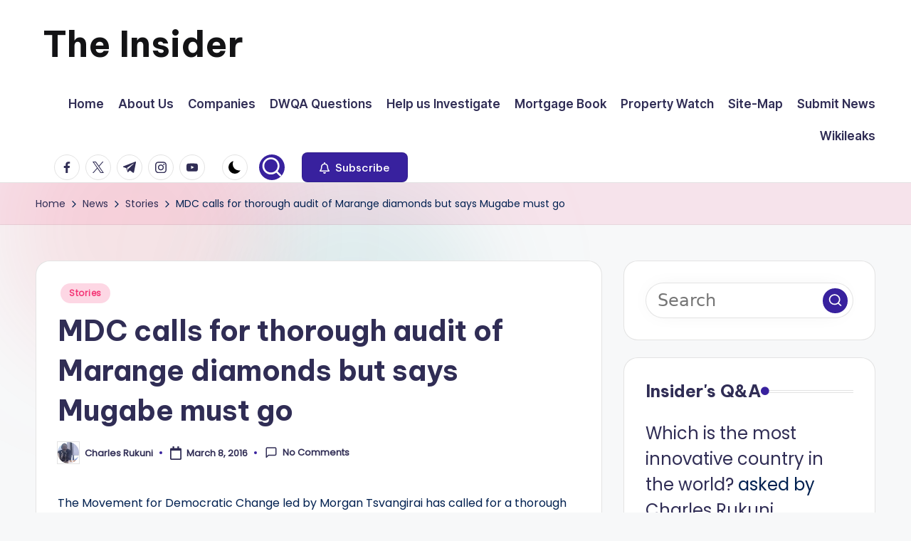

--- FILE ---
content_type: text/html; charset=UTF-8
request_url: https://insiderzim.com/mdc-calls-for-thorough-audit-of-marange-diamonds-but-says-mugabe-must-go/
body_size: 23344
content:

<!DOCTYPE html>
<html dir="ltr" lang="en-US" prefix="og: https://ogp.me/ns#" itemscope itemtype="http://schema.org/WebPage" >
<head>
	<meta charset="UTF-8">
	<link rel="profile" href="https://gmpg.org/xfn/11">
	<title>MDC calls for thorough audit of Marange diamonds but says Mugabe must go | The Insider</title>

		<!-- All in One SEO 4.9.1.1 - aioseo.com -->
	<meta name="description" content="The Movement for Democratic Change led by Morgan Tsvangirai has called for a thorough audit of the Marange diamonds following the disclosure by President Robert Mugabe that some $15 billion worth of diamonds might be missing but went on to say Mugabe should go because he had lost control of the country. Everyone joined the" />
	<meta name="robots" content="max-image-preview:large" />
	<meta name="author" content="Charles Rukuni"/>
	<link rel="canonical" href="https://insiderzim.com/mdc-calls-for-thorough-audit-of-marange-diamonds-but-says-mugabe-must-go/" />
	<link rel="next" href="https://insiderzim.com/mdc-calls-for-thorough-audit-of-marange-diamonds-but-says-mugabe-must-go/2/" />
	<meta name="generator" content="All in One SEO (AIOSEO) 4.9.1.1" />
		<meta property="og:locale" content="en_US" />
		<meta property="og:site_name" content="The Insider | News about Zimbabwe that you can use" />
		<meta property="og:type" content="article" />
		<meta property="og:title" content="MDC calls for thorough audit of Marange diamonds but says Mugabe must go | The Insider" />
		<meta property="og:description" content="The Movement for Democratic Change led by Morgan Tsvangirai has called for a thorough audit of the Marange diamonds following the disclosure by President Robert Mugabe that some $15 billion worth of diamonds might be missing but went on to say Mugabe should go because he had lost control of the country. Everyone joined the" />
		<meta property="og:url" content="https://insiderzim.com/mdc-calls-for-thorough-audit-of-marange-diamonds-but-says-mugabe-must-go/" />
		<meta property="article:published_time" content="2016-03-08T11:11:38+00:00" />
		<meta property="article:modified_time" content="2016-03-08T11:11:38+00:00" />
		<meta name="twitter:card" content="summary" />
		<meta name="twitter:title" content="MDC calls for thorough audit of Marange diamonds but says Mugabe must go | The Insider" />
		<meta name="twitter:description" content="The Movement for Democratic Change led by Morgan Tsvangirai has called for a thorough audit of the Marange diamonds following the disclosure by President Robert Mugabe that some $15 billion worth of diamonds might be missing but went on to say Mugabe should go because he had lost control of the country. Everyone joined the" />
		<script type="application/ld+json" class="aioseo-schema">
			{"@context":"https:\/\/schema.org","@graph":[{"@type":"Article","@id":"https:\/\/insiderzim.com\/mdc-calls-for-thorough-audit-of-marange-diamonds-but-says-mugabe-must-go\/#article","name":"MDC calls for thorough audit of Marange diamonds but says Mugabe must go | The Insider","headline":"MDC calls for thorough audit of Marange diamonds but says Mugabe must go","author":{"@id":"https:\/\/insiderzim.com\/author\/rukuni\/#author"},"publisher":{"@id":"https:\/\/insiderzim.com\/#person"},"image":{"@type":"ImageObject","url":"https:\/\/insiderzim.com\/wp-content\/uploads\/panners-at-chiadzwa-miners.jpg","@id":"https:\/\/insiderzim.com\/mdc-calls-for-thorough-audit-of-marange-diamonds-but-says-mugabe-must-go\/#articleImage","width":645,"height":400},"datePublished":"2016-03-08T11:11:38+00:00","dateModified":"2016-03-08T11:11:38+00:00","inLanguage":"en-US","mainEntityOfPage":{"@id":"https:\/\/insiderzim.com\/mdc-calls-for-thorough-audit-of-marange-diamonds-but-says-mugabe-must-go\/#webpage"},"isPartOf":{"@id":"https:\/\/insiderzim.com\/mdc-calls-for-thorough-audit-of-marange-diamonds-but-says-mugabe-must-go\/#webpage"},"articleSection":"Stories"},{"@type":"BreadcrumbList","@id":"https:\/\/insiderzim.com\/mdc-calls-for-thorough-audit-of-marange-diamonds-but-says-mugabe-must-go\/#breadcrumblist","itemListElement":[{"@type":"ListItem","@id":"https:\/\/insiderzim.com#listItem","position":1,"name":"Home","item":"https:\/\/insiderzim.com","nextItem":{"@type":"ListItem","@id":"https:\/\/insiderzim.com\/category\/news\/#listItem","name":"News"}},{"@type":"ListItem","@id":"https:\/\/insiderzim.com\/category\/news\/#listItem","position":2,"name":"News","item":"https:\/\/insiderzim.com\/category\/news\/","nextItem":{"@type":"ListItem","@id":"https:\/\/insiderzim.com\/category\/news\/stories\/#listItem","name":"Stories"},"previousItem":{"@type":"ListItem","@id":"https:\/\/insiderzim.com#listItem","name":"Home"}},{"@type":"ListItem","@id":"https:\/\/insiderzim.com\/category\/news\/stories\/#listItem","position":3,"name":"Stories","item":"https:\/\/insiderzim.com\/category\/news\/stories\/","nextItem":{"@type":"ListItem","@id":"https:\/\/insiderzim.com\/mdc-calls-for-thorough-audit-of-marange-diamonds-but-says-mugabe-must-go\/#listItem","name":"MDC calls for thorough audit of Marange diamonds but says Mugabe must go"},"previousItem":{"@type":"ListItem","@id":"https:\/\/insiderzim.com\/category\/news\/#listItem","name":"News"}},{"@type":"ListItem","@id":"https:\/\/insiderzim.com\/mdc-calls-for-thorough-audit-of-marange-diamonds-but-says-mugabe-must-go\/#listItem","position":4,"name":"MDC calls for thorough audit of Marange diamonds but says Mugabe must go","previousItem":{"@type":"ListItem","@id":"https:\/\/insiderzim.com\/category\/news\/stories\/#listItem","name":"Stories"}}]},{"@type":"Person","@id":"https:\/\/insiderzim.com\/#person","name":"Charles Rukuni","image":{"@type":"ImageObject","@id":"https:\/\/insiderzim.com\/mdc-calls-for-thorough-audit-of-marange-diamonds-but-says-mugabe-must-go\/#personImage","url":"https:\/\/insiderzim.com\/wp-content\/uploads\/avatars\/1\/60c4da1a1ea6f-bpfull.jpg","width":96,"height":96,"caption":"Charles Rukuni"}},{"@type":"Person","@id":"https:\/\/insiderzim.com\/author\/rukuni\/#author","url":"https:\/\/insiderzim.com\/author\/rukuni\/","name":"Charles Rukuni","image":{"@type":"ImageObject","@id":"https:\/\/insiderzim.com\/mdc-calls-for-thorough-audit-of-marange-diamonds-but-says-mugabe-must-go\/#authorImage","url":"https:\/\/insiderzim.com\/wp-content\/uploads\/avatars\/1\/60c4da1a1ea6f-bpfull.jpg","width":96,"height":96,"caption":"Charles Rukuni"}},{"@type":"WebPage","@id":"https:\/\/insiderzim.com\/mdc-calls-for-thorough-audit-of-marange-diamonds-but-says-mugabe-must-go\/#webpage","url":"https:\/\/insiderzim.com\/mdc-calls-for-thorough-audit-of-marange-diamonds-but-says-mugabe-must-go\/","name":"MDC calls for thorough audit of Marange diamonds but says Mugabe must go | The Insider","description":"The Movement for Democratic Change led by Morgan Tsvangirai has called for a thorough audit of the Marange diamonds following the disclosure by President Robert Mugabe that some $15 billion worth of diamonds might be missing but went on to say Mugabe should go because he had lost control of the country. Everyone joined the","inLanguage":"en-US","isPartOf":{"@id":"https:\/\/insiderzim.com\/#website"},"breadcrumb":{"@id":"https:\/\/insiderzim.com\/mdc-calls-for-thorough-audit-of-marange-diamonds-but-says-mugabe-must-go\/#breadcrumblist"},"author":{"@id":"https:\/\/insiderzim.com\/author\/rukuni\/#author"},"creator":{"@id":"https:\/\/insiderzim.com\/author\/rukuni\/#author"},"datePublished":"2016-03-08T11:11:38+00:00","dateModified":"2016-03-08T11:11:38+00:00"},{"@type":"WebSite","@id":"https:\/\/insiderzim.com\/#website","url":"https:\/\/insiderzim.com\/","name":"The Insider","description":"News about Zimbabwe that you can use","inLanguage":"en-US","publisher":{"@id":"https:\/\/insiderzim.com\/#person"}}]}
		</script>
		<!-- All in One SEO -->

<meta name="viewport" content="width=device-width, initial-scale=1"><link rel="amphtml" href="https://insiderzim.com/mdc-calls-for-thorough-audit-of-marange-diamonds-but-says-mugabe-must-go/amp/" /><meta name="generator" content="AMP for WP 1.1.9"/><link rel='dns-prefetch' href='//fonts.googleapis.com' />
<link rel='dns-prefetch' href='//www.googletagmanager.com' />
<link rel="alternate" type="application/rss+xml" title="The Insider &raquo; Feed" href="https://insiderzim.com/feed/" />
<link rel="alternate" type="application/rss+xml" title="The Insider &raquo; Comments Feed" href="https://insiderzim.com/comments/feed/" />
<link rel="alternate" type="application/rss+xml" title="The Insider &raquo; MDC calls for thorough audit of Marange diamonds but says Mugabe must go Comments Feed" href="https://insiderzim.com/mdc-calls-for-thorough-audit-of-marange-diamonds-but-says-mugabe-must-go/feed/" />
<link rel="alternate" title="oEmbed (JSON)" type="application/json+oembed" href="https://insiderzim.com/wp-json/oembed/1.0/embed?url=https%3A%2F%2Finsiderzim.com%2Fmdc-calls-for-thorough-audit-of-marange-diamonds-but-says-mugabe-must-go%2F" />
<link rel="alternate" title="oEmbed (XML)" type="text/xml+oembed" href="https://insiderzim.com/wp-json/oembed/1.0/embed?url=https%3A%2F%2Finsiderzim.com%2Fmdc-calls-for-thorough-audit-of-marange-diamonds-but-says-mugabe-must-go%2F&#038;format=xml" />
		<!-- This site uses the Google Analytics by MonsterInsights plugin v9.10.1 - Using Analytics tracking - https://www.monsterinsights.com/ -->
							<script src="//www.googletagmanager.com/gtag/js?id=G-3SDQZF0YRQ"  data-cfasync="false" data-wpfc-render="false" async></script>
			<script data-cfasync="false" data-wpfc-render="false">
				var mi_version = '9.10.1';
				var mi_track_user = true;
				var mi_no_track_reason = '';
								var MonsterInsightsDefaultLocations = {"page_location":"https:\/\/insiderzim.com\/mdc-calls-for-thorough-audit-of-marange-diamonds-but-says-mugabe-must-go\/"};
								if ( typeof MonsterInsightsPrivacyGuardFilter === 'function' ) {
					var MonsterInsightsLocations = (typeof MonsterInsightsExcludeQuery === 'object') ? MonsterInsightsPrivacyGuardFilter( MonsterInsightsExcludeQuery ) : MonsterInsightsPrivacyGuardFilter( MonsterInsightsDefaultLocations );
				} else {
					var MonsterInsightsLocations = (typeof MonsterInsightsExcludeQuery === 'object') ? MonsterInsightsExcludeQuery : MonsterInsightsDefaultLocations;
				}

								var disableStrs = [
										'ga-disable-G-3SDQZF0YRQ',
									];

				/* Function to detect opted out users */
				function __gtagTrackerIsOptedOut() {
					for (var index = 0; index < disableStrs.length; index++) {
						if (document.cookie.indexOf(disableStrs[index] + '=true') > -1) {
							return true;
						}
					}

					return false;
				}

				/* Disable tracking if the opt-out cookie exists. */
				if (__gtagTrackerIsOptedOut()) {
					for (var index = 0; index < disableStrs.length; index++) {
						window[disableStrs[index]] = true;
					}
				}

				/* Opt-out function */
				function __gtagTrackerOptout() {
					for (var index = 0; index < disableStrs.length; index++) {
						document.cookie = disableStrs[index] + '=true; expires=Thu, 31 Dec 2099 23:59:59 UTC; path=/';
						window[disableStrs[index]] = true;
					}
				}

				if ('undefined' === typeof gaOptout) {
					function gaOptout() {
						__gtagTrackerOptout();
					}
				}
								window.dataLayer = window.dataLayer || [];

				window.MonsterInsightsDualTracker = {
					helpers: {},
					trackers: {},
				};
				if (mi_track_user) {
					function __gtagDataLayer() {
						dataLayer.push(arguments);
					}

					function __gtagTracker(type, name, parameters) {
						if (!parameters) {
							parameters = {};
						}

						if (parameters.send_to) {
							__gtagDataLayer.apply(null, arguments);
							return;
						}

						if (type === 'event') {
														parameters.send_to = monsterinsights_frontend.v4_id;
							var hookName = name;
							if (typeof parameters['event_category'] !== 'undefined') {
								hookName = parameters['event_category'] + ':' + name;
							}

							if (typeof MonsterInsightsDualTracker.trackers[hookName] !== 'undefined') {
								MonsterInsightsDualTracker.trackers[hookName](parameters);
							} else {
								__gtagDataLayer('event', name, parameters);
							}
							
						} else {
							__gtagDataLayer.apply(null, arguments);
						}
					}

					__gtagTracker('js', new Date());
					__gtagTracker('set', {
						'developer_id.dZGIzZG': true,
											});
					if ( MonsterInsightsLocations.page_location ) {
						__gtagTracker('set', MonsterInsightsLocations);
					}
										__gtagTracker('config', 'G-3SDQZF0YRQ', {"forceSSL":"true","link_attribution":"true"} );
										window.gtag = __gtagTracker;										(function () {
						/* https://developers.google.com/analytics/devguides/collection/analyticsjs/ */
						/* ga and __gaTracker compatibility shim. */
						var noopfn = function () {
							return null;
						};
						var newtracker = function () {
							return new Tracker();
						};
						var Tracker = function () {
							return null;
						};
						var p = Tracker.prototype;
						p.get = noopfn;
						p.set = noopfn;
						p.send = function () {
							var args = Array.prototype.slice.call(arguments);
							args.unshift('send');
							__gaTracker.apply(null, args);
						};
						var __gaTracker = function () {
							var len = arguments.length;
							if (len === 0) {
								return;
							}
							var f = arguments[len - 1];
							if (typeof f !== 'object' || f === null || typeof f.hitCallback !== 'function') {
								if ('send' === arguments[0]) {
									var hitConverted, hitObject = false, action;
									if ('event' === arguments[1]) {
										if ('undefined' !== typeof arguments[3]) {
											hitObject = {
												'eventAction': arguments[3],
												'eventCategory': arguments[2],
												'eventLabel': arguments[4],
												'value': arguments[5] ? arguments[5] : 1,
											}
										}
									}
									if ('pageview' === arguments[1]) {
										if ('undefined' !== typeof arguments[2]) {
											hitObject = {
												'eventAction': 'page_view',
												'page_path': arguments[2],
											}
										}
									}
									if (typeof arguments[2] === 'object') {
										hitObject = arguments[2];
									}
									if (typeof arguments[5] === 'object') {
										Object.assign(hitObject, arguments[5]);
									}
									if ('undefined' !== typeof arguments[1].hitType) {
										hitObject = arguments[1];
										if ('pageview' === hitObject.hitType) {
											hitObject.eventAction = 'page_view';
										}
									}
									if (hitObject) {
										action = 'timing' === arguments[1].hitType ? 'timing_complete' : hitObject.eventAction;
										hitConverted = mapArgs(hitObject);
										__gtagTracker('event', action, hitConverted);
									}
								}
								return;
							}

							function mapArgs(args) {
								var arg, hit = {};
								var gaMap = {
									'eventCategory': 'event_category',
									'eventAction': 'event_action',
									'eventLabel': 'event_label',
									'eventValue': 'event_value',
									'nonInteraction': 'non_interaction',
									'timingCategory': 'event_category',
									'timingVar': 'name',
									'timingValue': 'value',
									'timingLabel': 'event_label',
									'page': 'page_path',
									'location': 'page_location',
									'title': 'page_title',
									'referrer' : 'page_referrer',
								};
								for (arg in args) {
																		if (!(!args.hasOwnProperty(arg) || !gaMap.hasOwnProperty(arg))) {
										hit[gaMap[arg]] = args[arg];
									} else {
										hit[arg] = args[arg];
									}
								}
								return hit;
							}

							try {
								f.hitCallback();
							} catch (ex) {
							}
						};
						__gaTracker.create = newtracker;
						__gaTracker.getByName = newtracker;
						__gaTracker.getAll = function () {
							return [];
						};
						__gaTracker.remove = noopfn;
						__gaTracker.loaded = true;
						window['__gaTracker'] = __gaTracker;
					})();
									} else {
										console.log("");
					(function () {
						function __gtagTracker() {
							return null;
						}

						window['__gtagTracker'] = __gtagTracker;
						window['gtag'] = __gtagTracker;
					})();
									}
			</script>
							<!-- / Google Analytics by MonsterInsights -->
		<style id='wp-img-auto-sizes-contain-inline-css'>
img:is([sizes=auto i],[sizes^="auto," i]){contain-intrinsic-size:3000px 1500px}
/*# sourceURL=wp-img-auto-sizes-contain-inline-css */
</style>
<style id='wp-emoji-styles-inline-css'>

	img.wp-smiley, img.emoji {
		display: inline !important;
		border: none !important;
		box-shadow: none !important;
		height: 1em !important;
		width: 1em !important;
		margin: 0 0.07em !important;
		vertical-align: -0.1em !important;
		background: none !important;
		padding: 0 !important;
	}
/*# sourceURL=wp-emoji-styles-inline-css */
</style>
<style id='wp-block-library-inline-css'>
:root{--wp-block-synced-color:#7a00df;--wp-block-synced-color--rgb:122,0,223;--wp-bound-block-color:var(--wp-block-synced-color);--wp-editor-canvas-background:#ddd;--wp-admin-theme-color:#007cba;--wp-admin-theme-color--rgb:0,124,186;--wp-admin-theme-color-darker-10:#006ba1;--wp-admin-theme-color-darker-10--rgb:0,107,160.5;--wp-admin-theme-color-darker-20:#005a87;--wp-admin-theme-color-darker-20--rgb:0,90,135;--wp-admin-border-width-focus:2px}@media (min-resolution:192dpi){:root{--wp-admin-border-width-focus:1.5px}}.wp-element-button{cursor:pointer}:root .has-very-light-gray-background-color{background-color:#eee}:root .has-very-dark-gray-background-color{background-color:#313131}:root .has-very-light-gray-color{color:#eee}:root .has-very-dark-gray-color{color:#313131}:root .has-vivid-green-cyan-to-vivid-cyan-blue-gradient-background{background:linear-gradient(135deg,#00d084,#0693e3)}:root .has-purple-crush-gradient-background{background:linear-gradient(135deg,#34e2e4,#4721fb 50%,#ab1dfe)}:root .has-hazy-dawn-gradient-background{background:linear-gradient(135deg,#faaca8,#dad0ec)}:root .has-subdued-olive-gradient-background{background:linear-gradient(135deg,#fafae1,#67a671)}:root .has-atomic-cream-gradient-background{background:linear-gradient(135deg,#fdd79a,#004a59)}:root .has-nightshade-gradient-background{background:linear-gradient(135deg,#330968,#31cdcf)}:root .has-midnight-gradient-background{background:linear-gradient(135deg,#020381,#2874fc)}:root{--wp--preset--font-size--normal:16px;--wp--preset--font-size--huge:42px}.has-regular-font-size{font-size:1em}.has-larger-font-size{font-size:2.625em}.has-normal-font-size{font-size:var(--wp--preset--font-size--normal)}.has-huge-font-size{font-size:var(--wp--preset--font-size--huge)}.has-text-align-center{text-align:center}.has-text-align-left{text-align:left}.has-text-align-right{text-align:right}.has-fit-text{white-space:nowrap!important}#end-resizable-editor-section{display:none}.aligncenter{clear:both}.items-justified-left{justify-content:flex-start}.items-justified-center{justify-content:center}.items-justified-right{justify-content:flex-end}.items-justified-space-between{justify-content:space-between}.screen-reader-text{border:0;clip-path:inset(50%);height:1px;margin:-1px;overflow:hidden;padding:0;position:absolute;width:1px;word-wrap:normal!important}.screen-reader-text:focus{background-color:#ddd;clip-path:none;color:#444;display:block;font-size:1em;height:auto;left:5px;line-height:normal;padding:15px 23px 14px;text-decoration:none;top:5px;width:auto;z-index:100000}html :where(.has-border-color){border-style:solid}html :where([style*=border-top-color]){border-top-style:solid}html :where([style*=border-right-color]){border-right-style:solid}html :where([style*=border-bottom-color]){border-bottom-style:solid}html :where([style*=border-left-color]){border-left-style:solid}html :where([style*=border-width]){border-style:solid}html :where([style*=border-top-width]){border-top-style:solid}html :where([style*=border-right-width]){border-right-style:solid}html :where([style*=border-bottom-width]){border-bottom-style:solid}html :where([style*=border-left-width]){border-left-style:solid}html :where(img[class*=wp-image-]){height:auto;max-width:100%}:where(figure){margin:0 0 1em}html :where(.is-position-sticky){--wp-admin--admin-bar--position-offset:var(--wp-admin--admin-bar--height,0px)}@media screen and (max-width:600px){html :where(.is-position-sticky){--wp-admin--admin-bar--position-offset:0px}}

/*# sourceURL=wp-block-library-inline-css */
</style><style id='global-styles-inline-css'>
:root{--wp--preset--aspect-ratio--square: 1;--wp--preset--aspect-ratio--4-3: 4/3;--wp--preset--aspect-ratio--3-4: 3/4;--wp--preset--aspect-ratio--3-2: 3/2;--wp--preset--aspect-ratio--2-3: 2/3;--wp--preset--aspect-ratio--16-9: 16/9;--wp--preset--aspect-ratio--9-16: 9/16;--wp--preset--color--black: #000000;--wp--preset--color--cyan-bluish-gray: #abb8c3;--wp--preset--color--white: #ffffff;--wp--preset--color--pale-pink: #f78da7;--wp--preset--color--vivid-red: #cf2e2e;--wp--preset--color--luminous-vivid-orange: #ff6900;--wp--preset--color--luminous-vivid-amber: #fcb900;--wp--preset--color--light-green-cyan: #7bdcb5;--wp--preset--color--vivid-green-cyan: #00d084;--wp--preset--color--pale-cyan-blue: #8ed1fc;--wp--preset--color--vivid-cyan-blue: #0693e3;--wp--preset--color--vivid-purple: #9b51e0;--wp--preset--gradient--vivid-cyan-blue-to-vivid-purple: linear-gradient(135deg,rgb(6,147,227) 0%,rgb(155,81,224) 100%);--wp--preset--gradient--light-green-cyan-to-vivid-green-cyan: linear-gradient(135deg,rgb(122,220,180) 0%,rgb(0,208,130) 100%);--wp--preset--gradient--luminous-vivid-amber-to-luminous-vivid-orange: linear-gradient(135deg,rgb(252,185,0) 0%,rgb(255,105,0) 100%);--wp--preset--gradient--luminous-vivid-orange-to-vivid-red: linear-gradient(135deg,rgb(255,105,0) 0%,rgb(207,46,46) 100%);--wp--preset--gradient--very-light-gray-to-cyan-bluish-gray: linear-gradient(135deg,rgb(238,238,238) 0%,rgb(169,184,195) 100%);--wp--preset--gradient--cool-to-warm-spectrum: linear-gradient(135deg,rgb(74,234,220) 0%,rgb(151,120,209) 20%,rgb(207,42,186) 40%,rgb(238,44,130) 60%,rgb(251,105,98) 80%,rgb(254,248,76) 100%);--wp--preset--gradient--blush-light-purple: linear-gradient(135deg,rgb(255,206,236) 0%,rgb(152,150,240) 100%);--wp--preset--gradient--blush-bordeaux: linear-gradient(135deg,rgb(254,205,165) 0%,rgb(254,45,45) 50%,rgb(107,0,62) 100%);--wp--preset--gradient--luminous-dusk: linear-gradient(135deg,rgb(255,203,112) 0%,rgb(199,81,192) 50%,rgb(65,88,208) 100%);--wp--preset--gradient--pale-ocean: linear-gradient(135deg,rgb(255,245,203) 0%,rgb(182,227,212) 50%,rgb(51,167,181) 100%);--wp--preset--gradient--electric-grass: linear-gradient(135deg,rgb(202,248,128) 0%,rgb(113,206,126) 100%);--wp--preset--gradient--midnight: linear-gradient(135deg,rgb(2,3,129) 0%,rgb(40,116,252) 100%);--wp--preset--font-size--small: 13px;--wp--preset--font-size--medium: 20px;--wp--preset--font-size--large: 36px;--wp--preset--font-size--x-large: 42px;--wp--preset--spacing--20: 0.44rem;--wp--preset--spacing--30: 0.67rem;--wp--preset--spacing--40: 1rem;--wp--preset--spacing--50: 1.5rem;--wp--preset--spacing--60: 2.25rem;--wp--preset--spacing--70: 3.38rem;--wp--preset--spacing--80: 5.06rem;--wp--preset--shadow--natural: 6px 6px 9px rgba(0, 0, 0, 0.2);--wp--preset--shadow--deep: 12px 12px 50px rgba(0, 0, 0, 0.4);--wp--preset--shadow--sharp: 6px 6px 0px rgba(0, 0, 0, 0.2);--wp--preset--shadow--outlined: 6px 6px 0px -3px rgb(255, 255, 255), 6px 6px rgb(0, 0, 0);--wp--preset--shadow--crisp: 6px 6px 0px rgb(0, 0, 0);}:where(.is-layout-flex){gap: 0.5em;}:where(.is-layout-grid){gap: 0.5em;}body .is-layout-flex{display: flex;}.is-layout-flex{flex-wrap: wrap;align-items: center;}.is-layout-flex > :is(*, div){margin: 0;}body .is-layout-grid{display: grid;}.is-layout-grid > :is(*, div){margin: 0;}:where(.wp-block-columns.is-layout-flex){gap: 2em;}:where(.wp-block-columns.is-layout-grid){gap: 2em;}:where(.wp-block-post-template.is-layout-flex){gap: 1.25em;}:where(.wp-block-post-template.is-layout-grid){gap: 1.25em;}.has-black-color{color: var(--wp--preset--color--black) !important;}.has-cyan-bluish-gray-color{color: var(--wp--preset--color--cyan-bluish-gray) !important;}.has-white-color{color: var(--wp--preset--color--white) !important;}.has-pale-pink-color{color: var(--wp--preset--color--pale-pink) !important;}.has-vivid-red-color{color: var(--wp--preset--color--vivid-red) !important;}.has-luminous-vivid-orange-color{color: var(--wp--preset--color--luminous-vivid-orange) !important;}.has-luminous-vivid-amber-color{color: var(--wp--preset--color--luminous-vivid-amber) !important;}.has-light-green-cyan-color{color: var(--wp--preset--color--light-green-cyan) !important;}.has-vivid-green-cyan-color{color: var(--wp--preset--color--vivid-green-cyan) !important;}.has-pale-cyan-blue-color{color: var(--wp--preset--color--pale-cyan-blue) !important;}.has-vivid-cyan-blue-color{color: var(--wp--preset--color--vivid-cyan-blue) !important;}.has-vivid-purple-color{color: var(--wp--preset--color--vivid-purple) !important;}.has-black-background-color{background-color: var(--wp--preset--color--black) !important;}.has-cyan-bluish-gray-background-color{background-color: var(--wp--preset--color--cyan-bluish-gray) !important;}.has-white-background-color{background-color: var(--wp--preset--color--white) !important;}.has-pale-pink-background-color{background-color: var(--wp--preset--color--pale-pink) !important;}.has-vivid-red-background-color{background-color: var(--wp--preset--color--vivid-red) !important;}.has-luminous-vivid-orange-background-color{background-color: var(--wp--preset--color--luminous-vivid-orange) !important;}.has-luminous-vivid-amber-background-color{background-color: var(--wp--preset--color--luminous-vivid-amber) !important;}.has-light-green-cyan-background-color{background-color: var(--wp--preset--color--light-green-cyan) !important;}.has-vivid-green-cyan-background-color{background-color: var(--wp--preset--color--vivid-green-cyan) !important;}.has-pale-cyan-blue-background-color{background-color: var(--wp--preset--color--pale-cyan-blue) !important;}.has-vivid-cyan-blue-background-color{background-color: var(--wp--preset--color--vivid-cyan-blue) !important;}.has-vivid-purple-background-color{background-color: var(--wp--preset--color--vivid-purple) !important;}.has-black-border-color{border-color: var(--wp--preset--color--black) !important;}.has-cyan-bluish-gray-border-color{border-color: var(--wp--preset--color--cyan-bluish-gray) !important;}.has-white-border-color{border-color: var(--wp--preset--color--white) !important;}.has-pale-pink-border-color{border-color: var(--wp--preset--color--pale-pink) !important;}.has-vivid-red-border-color{border-color: var(--wp--preset--color--vivid-red) !important;}.has-luminous-vivid-orange-border-color{border-color: var(--wp--preset--color--luminous-vivid-orange) !important;}.has-luminous-vivid-amber-border-color{border-color: var(--wp--preset--color--luminous-vivid-amber) !important;}.has-light-green-cyan-border-color{border-color: var(--wp--preset--color--light-green-cyan) !important;}.has-vivid-green-cyan-border-color{border-color: var(--wp--preset--color--vivid-green-cyan) !important;}.has-pale-cyan-blue-border-color{border-color: var(--wp--preset--color--pale-cyan-blue) !important;}.has-vivid-cyan-blue-border-color{border-color: var(--wp--preset--color--vivid-cyan-blue) !important;}.has-vivid-purple-border-color{border-color: var(--wp--preset--color--vivid-purple) !important;}.has-vivid-cyan-blue-to-vivid-purple-gradient-background{background: var(--wp--preset--gradient--vivid-cyan-blue-to-vivid-purple) !important;}.has-light-green-cyan-to-vivid-green-cyan-gradient-background{background: var(--wp--preset--gradient--light-green-cyan-to-vivid-green-cyan) !important;}.has-luminous-vivid-amber-to-luminous-vivid-orange-gradient-background{background: var(--wp--preset--gradient--luminous-vivid-amber-to-luminous-vivid-orange) !important;}.has-luminous-vivid-orange-to-vivid-red-gradient-background{background: var(--wp--preset--gradient--luminous-vivid-orange-to-vivid-red) !important;}.has-very-light-gray-to-cyan-bluish-gray-gradient-background{background: var(--wp--preset--gradient--very-light-gray-to-cyan-bluish-gray) !important;}.has-cool-to-warm-spectrum-gradient-background{background: var(--wp--preset--gradient--cool-to-warm-spectrum) !important;}.has-blush-light-purple-gradient-background{background: var(--wp--preset--gradient--blush-light-purple) !important;}.has-blush-bordeaux-gradient-background{background: var(--wp--preset--gradient--blush-bordeaux) !important;}.has-luminous-dusk-gradient-background{background: var(--wp--preset--gradient--luminous-dusk) !important;}.has-pale-ocean-gradient-background{background: var(--wp--preset--gradient--pale-ocean) !important;}.has-electric-grass-gradient-background{background: var(--wp--preset--gradient--electric-grass) !important;}.has-midnight-gradient-background{background: var(--wp--preset--gradient--midnight) !important;}.has-small-font-size{font-size: var(--wp--preset--font-size--small) !important;}.has-medium-font-size{font-size: var(--wp--preset--font-size--medium) !important;}.has-large-font-size{font-size: var(--wp--preset--font-size--large) !important;}.has-x-large-font-size{font-size: var(--wp--preset--font-size--x-large) !important;}
/*# sourceURL=global-styles-inline-css */
</style>

<style id='classic-theme-styles-inline-css'>
/*! This file is auto-generated */
.wp-block-button__link{color:#fff;background-color:#32373c;border-radius:9999px;box-shadow:none;text-decoration:none;padding:calc(.667em + 2px) calc(1.333em + 2px);font-size:1.125em}.wp-block-file__button{background:#32373c;color:#fff;text-decoration:none}
/*# sourceURL=/wp-includes/css/classic-themes.min.css */
</style>
<link rel='stylesheet' id='dwqa-style-css' href='https://insiderzim.com/wp-content/plugins/dw-question-answer/templates/assets/css/style.css?ver=180720161357' media='all' />
<link rel='stylesheet' id='dwqa-rtl-css' href='https://insiderzim.com/wp-content/plugins/dw-question-answer/templates/assets/css/rtl.css?ver=180720161357' media='all' />
<link rel='stylesheet' id='wp-polls-css' href='https://insiderzim.com/wp-content/plugins/wp-polls/polls-css.css?ver=2.77.3' media='all' />
<style id='wp-polls-inline-css'>
.wp-polls .pollbar {
	margin: 1px;
	font-size: 6px;
	line-height: 8px;
	height: 8px;
	background-image: url('https://insiderzim.com/wp-content/plugins/wp-polls/images/default/pollbg.gif');
	border: 1px solid #c8c8c8;
}

/*# sourceURL=wp-polls-inline-css */
</style>
<link rel='stylesheet' id='swiper-css' href='https://insiderzim.com/wp-content/themes/bloghash/assets/css/swiper-bundle.min.css?ver=6.9' media='all' />
<link rel='stylesheet' id='FontAwesome-css' href='https://insiderzim.com/wp-content/themes/bloghash/assets/css/all.min.css?ver=5.15.4' media='all' />
<link rel='stylesheet' id='bloghash-styles-css' href='https://insiderzim.com/wp-content/themes/bloghash/assets/css/style.min.css?ver=1.0.26' media='all' />
<link rel='stylesheet' id='bloghash-google-fonts-css' href='//fonts.googleapis.com/css?family=Inter+Tight%3A600%7CPoppins%3A400%7CBe+Vietnam+Pro%3A700%2C500%7CPlayfair+Display%3A400%2C400i&#038;display=swap&#038;subsets=latin&#038;ver=1.0.26' media='' />
<link rel='stylesheet' id='bloghash-dynamic-styles-css' href='https://insiderzim.com/wp-content/uploads/bloghash/dynamic-styles.css?ver=1768328139' media='all' />
<style id='quads-styles-inline-css'>

    .quads-location ins.adsbygoogle {
        background: transparent !important;
    }.quads-location .quads_rotator_img{ opacity:1 !important;}
    .quads.quads_ad_container { display: grid; grid-template-columns: auto; grid-gap: 10px; padding: 10px; }
    .grid_image{animation: fadeIn 0.5s;-webkit-animation: fadeIn 0.5s;-moz-animation: fadeIn 0.5s;
        -o-animation: fadeIn 0.5s;-ms-animation: fadeIn 0.5s;}
    .quads-ad-label { font-size: 12px; text-align: center; color: #333;}
    .quads_click_impression { display: none;} .quads-location, .quads-ads-space{max-width:100%;} @media only screen and (max-width: 480px) { .quads-ads-space, .penci-builder-element .quads-ads-space{max-width:340px;}}
/*# sourceURL=quads-styles-inline-css */
</style>
<script src="https://insiderzim.com/wp-content/plugins/google-analytics-for-wordpress/assets/js/frontend-gtag.min.js?ver=9.10.1" id="monsterinsights-frontend-script-js" async data-wp-strategy="async"></script>
<script data-cfasync="false" data-wpfc-render="false" id='monsterinsights-frontend-script-js-extra'>var monsterinsights_frontend = {"js_events_tracking":"true","download_extensions":"doc,pdf,ppt,zip,xls,docx,pptx,xlsx","inbound_paths":"[]","home_url":"https:\/\/insiderzim.com","hash_tracking":"false","v4_id":"G-3SDQZF0YRQ"};</script>
<script src="https://insiderzim.com/wp-includes/js/jquery/jquery.min.js?ver=3.7.1" id="jquery-core-js"></script>
<script src="https://insiderzim.com/wp-includes/js/jquery/jquery-migrate.min.js?ver=3.4.1" id="jquery-migrate-js"></script>
<link rel="https://api.w.org/" href="https://insiderzim.com/wp-json/" /><link rel="alternate" title="JSON" type="application/json" href="https://insiderzim.com/wp-json/wp/v2/posts/14539" /><link rel="EditURI" type="application/rsd+xml" title="RSD" href="https://insiderzim.com/xmlrpc.php?rsd" />
<meta name="generator" content="WordPress 6.9" />
<link rel='shortlink' href='https://insiderzim.com/?p=14539' />

<!-- This site is using AdRotate v5.17.2 to display their advertisements - https://ajdg.solutions/ -->
<!-- AdRotate CSS -->
<style type="text/css" media="screen">
	.g { margin:0px; padding:0px; overflow:hidden; line-height:1; zoom:1; }
	.g img { height:auto; }
	.g-col { position:relative; float:left; }
	.g-col:first-child { margin-left: 0; }
	.g-col:last-child { margin-right: 0; }
	@media only screen and (max-width: 480px) {
		.g-col, .g-dyn, .g-single { width:100%; margin-left:0; margin-right:0; }
	}
</style>
<!-- /AdRotate CSS -->


	<script type="text/javascript">var ajaxurl = 'https://insiderzim.com/wp-admin/admin-ajax.php';</script>

<meta name="generator" content="Site Kit by Google 1.167.0" /><script async src="//pagead2.googlesyndication.com/pagead/js/adsbygoogle.js"></script>
<script>
     (adsbygoogle = window.adsbygoogle || []).push({
          google_ad_client: "ca-pub-1971106413552962",
          enable_page_level_ads: true
     });
</script>

<!-- Global site tag (gtag.js) - Google Analytics -->
<script async src="https://www.googletagmanager.com/gtag/js?id=UA-53716726-1"></script>
<script>
  window.dataLayer = window.dataLayer || [];
  function gtag(){dataLayer.push(arguments);}
  gtag('js', new Date());

  gtag('config', 'UA-53716726-1');
</script><script type="text/javascript">
(function(url){
	if(/(?:Chrome\/26\.0\.1410\.63 Safari\/537\.31|WordfenceTestMonBot)/.test(navigator.userAgent)){ return; }
	var addEvent = function(evt, handler) {
		if (window.addEventListener) {
			document.addEventListener(evt, handler, false);
		} else if (window.attachEvent) {
			document.attachEvent('on' + evt, handler);
		}
	};
	var removeEvent = function(evt, handler) {
		if (window.removeEventListener) {
			document.removeEventListener(evt, handler, false);
		} else if (window.detachEvent) {
			document.detachEvent('on' + evt, handler);
		}
	};
	var evts = 'contextmenu dblclick drag dragend dragenter dragleave dragover dragstart drop keydown keypress keyup mousedown mousemove mouseout mouseover mouseup mousewheel scroll'.split(' ');
	var logHuman = function() {
		if (window.wfLogHumanRan) { return; }
		window.wfLogHumanRan = true;
		var wfscr = document.createElement('script');
		wfscr.type = 'text/javascript';
		wfscr.async = true;
		wfscr.src = url + '&r=' + Math.random();
		(document.getElementsByTagName('head')[0]||document.getElementsByTagName('body')[0]).appendChild(wfscr);
		for (var i = 0; i < evts.length; i++) {
			removeEvent(evts[i], logHuman);
		}
	};
	for (var i = 0; i < evts.length; i++) {
		addEvent(evts[i], logHuman);
	}
})('//insiderzim.com/?wordfence_lh=1&hid=D191E3829C8F495519183079032A23C2');
</script><script src="//pagead2.googlesyndication.com/pagead/js/adsbygoogle.js"></script><script>document.cookie = 'quads_browser_width='+screen.width;</script><link rel="pingback" href="https://insiderzim.com/xmlrpc.php">
<meta name="theme-color" content="#38219e"></head>

<body class="bp-nouveau wp-singular post-template-default single single-post postid-14539 single-format-standard wp-embed-responsive wp-theme-bloghash bloghash-topbar__separators-regular bloghash-layout__fw-contained bloghash-layout__boxed-separated bloghash-layout-shadow bloghash-header-layout-1 bloghash-menu-animation-underline bloghash-header__separators-none bloghash-single-title-in-content bloghash-page-title-align-left comments-open bloghash-has-sidebar bloghash-sticky-sidebar bloghash-sidebar-style-2 bloghash-sidebar-position__right-sidebar entry-media-hover-style-1 bloghash-copyright-layout-1 is-section-heading-init-s1 is-footer-heading-init-s0 bloghash-input-supported bloghash-blog-image-wrap validate-comment-form bloghash-menu-accessibility">



<div id="bloghash-preloader">
	
<div class="preloader-1">
	<div></div>
</div><!-- END .bloghash-preloader-1 -->
</div><!-- END #bloghash-preloader -->
<div id="page" class="hfeed site">
	<a class="skip-link screen-reader-text" href="#main">Skip to content</a>

	
	
	<header id="masthead" class="site-header" role="banner" itemtype="https://schema.org/WPHeader" itemscope="itemscope">
		<div id="bloghash-header" >
		<div id="bloghash-header-inner">
		
<div class="bloghash-container bloghash-header-container">

	
<div class="bloghash-logo bloghash-header-element" itemtype="https://schema.org/Organization" itemscope="itemscope">
	<div class="logo-inner"><span class="site-title" itemprop="name">
					<a href="https://insiderzim.com/" rel="home" itemprop="url">
						The Insider
					</a>
				</span><p class="site-description screen-reader-text" itemprop="description">
						News about Zimbabwe that you can use
					</p></div></div><!-- END .bloghash-logo -->

	<span class="bloghash-header-element bloghash-mobile-nav">
				<button class="bloghash-hamburger hamburger--spin bloghash-hamburger-bloghash-primary-nav" aria-label="Menu" aria-controls="bloghash-primary-nav" type="button">

			
			<span class="hamburger-box">
				<span class="hamburger-inner"></span>
			</span>

		</button>
			</span>

	
<nav class="site-navigation main-navigation bloghash-primary-nav bloghash-nav bloghash-header-element" role="navigation" itemtype="https://schema.org/SiteNavigationElement" itemscope="itemscope" aria-label="Site Navigation">

<ul class="bloghash-primary-nav"><li ><a href="https://insiderzim.com/"><span>Home</span></a></li><li class="page_item page-item-9237"><a href="https://insiderzim.com/about-us/"><span>About Us</span></a></li><li class="page_item page-item-9220"><a href="https://insiderzim.com/companies/"><span>Companies</span></a></li><li class="page_item page-item-40201"><a href="https://insiderzim.com/dwqa-questions/"><span>DWQA Questions</span></a></li><li class="page_item page-item-9218"><a href="https://insiderzim.com/help-us-investigate/"><span>Help us Investigate</span></a></li><li class="page_item page-item-9234"><a href="https://insiderzim.com/mortgage-book/"><span>Mortgage Book</span></a></li><li class="page_item page-item-15274"><a href="https://insiderzim.com/property-watch/"><span>Property Watch</span></a></li><li class="page_item page-item-9244"><a href="https://insiderzim.com/site-map/"><span>Site-Map</span></a></li><li class="page_item page-item-9214"><a href="https://insiderzim.com/submit-news/"><span>Submit News</span></a></li><li class="page_item page-item-9232"><a href="https://insiderzim.com/wikileaks/"><span>Wikileaks</span></a></li></ul></nav><!-- END .bloghash-nav -->
<div class="bloghash-header-widgets bloghash-header-element bloghash-widget-location-right"><div class="bloghash-header-widget__socials bloghash-header-widget bloghash-hide-mobile-tablet"><div class="bloghash-widget-wrapper"><nav class="bloghash-social-nav rounded-border bloghash-standard">
			<ul id="menu-social-menu-default" class="bloghash-socials-menu">
				<li class="menu-item">
					<a href="https://www.facebook.com/">
						<span class="screen-reader-text">facebook.com</span>
						<span class="facebook">
						<svg class="bloghash-icon" aria-hidden="true" xmlns="http://www.w3.org/2000/svg" width="32" height="32" viewBox="0 0 32 32"><path d="M18.518 32.438V17.799h4.88l.751-5.693h-5.631V8.477c0-1.627.438-2.753 2.815-2.753h3.003V.657c-.5-.125-2.315-.25-4.379-.25-4.379 0-7.32 2.628-7.32 7.507v4.192H7.695v5.693h4.942v14.639z" /></svg>
						<svg class="bloghash-icon bottom-icon" aria-hidden="true" xmlns="http://www.w3.org/2000/svg" width="32" height="32" viewBox="0 0 32 32"><path d="M18.518 32.438V17.799h4.88l.751-5.693h-5.631V8.477c0-1.627.438-2.753 2.815-2.753h3.003V.657c-.5-.125-2.315-.25-4.379-.25-4.379 0-7.32 2.628-7.32 7.507v4.192H7.695v5.693h4.942v14.639z" /></svg>
						</span>
					</a>
				</li>
				<li class="menu-item">
					<a href="https://twitter.com/">
					<span class="screen-reader-text">twitter.com</span>
						<span class="twitter">
						<svg class="bloghash-icon" aria-hidden="true" xmlns="http://www.w3.org/2000/svg" width="32" height="32" viewBox="0 0 24 24"><path d="M14.258 10.152 23.176 0h-2.113l-7.747 8.813L7.133 0H0l9.352 13.328L0 23.973h2.113l8.176-9.309 6.531 9.309h7.133zm-2.895 3.293-.949-1.328L2.875 1.56h3.246l6.086 8.523.945 1.328 7.91 11.078h-3.246zm0 0" /></svg>
						<svg class="bloghash-icon bottom-icon" aria-hidden="true" xmlns="http://www.w3.org/2000/svg" width="32" height="32" viewBox="0 0 24 24"><path d="M14.258 10.152 23.176 0h-2.113l-7.747 8.813L7.133 0H0l9.352 13.328L0 23.973h2.113l8.176-9.309 6.531 9.309h7.133zm-2.895 3.293-.949-1.328L2.875 1.56h3.246l6.086 8.523.945 1.328 7.91 11.078h-3.246zm0 0" /></svg>
						</span>
					</a>
				</li>
				<li class="menu-item">
					<a href="https://t.me/">
						<span class="screen-reader-text">t.me</span>
						<span class="telegram">
						<svg class="bloghash-icon" aria-hidden="true" xmlns="http://www.w3.org/2000/svg" width="32" height="27" viewBox="0 0 32 27"><path fill-rule="evenodd" d="M24.512 26.372c.43.304.983.38 1.476.193.494-.188.857-.609.966-1.12C28.113 20 30.924 6.217 31.978 1.264a1.041 1.041 0 0 0-.347-1.01c-.293-.25-.7-.322-1.063-.187C24.979 2.136 7.762 8.596.724 11.2a1.102 1.102 0 0 0-.722 1.065c.016.472.333.882.79 1.019 3.156.944 7.299 2.257 7.299 2.257s1.936 5.847 2.945 8.82c.127.374.419.667.804.768.384.1.795-.005 1.082-.276l4.128-3.897s4.762 3.492 7.463 5.416Zm-14.68-11.57 2.24 7.385.497-4.676 13.58-12.248a.37.37 0 0 0 .043-.503.379.379 0 0 0-.5-.085L9.831 14.803Z" /></svg>
						<svg class="bloghash-icon bottom-icon" aria-hidden="true" xmlns="http://www.w3.org/2000/svg" width="32" height="27" viewBox="0 0 32 27"><path fill-rule="evenodd" d="M24.512 26.372c.43.304.983.38 1.476.193.494-.188.857-.609.966-1.12C28.113 20 30.924 6.217 31.978 1.264a1.041 1.041 0 0 0-.347-1.01c-.293-.25-.7-.322-1.063-.187C24.979 2.136 7.762 8.596.724 11.2a1.102 1.102 0 0 0-.722 1.065c.016.472.333.882.79 1.019 3.156.944 7.299 2.257 7.299 2.257s1.936 5.847 2.945 8.82c.127.374.419.667.804.768.384.1.795-.005 1.082-.276l4.128-3.897s4.762 3.492 7.463 5.416Zm-14.68-11.57 2.24 7.385.497-4.676 13.58-12.248a.37.37 0 0 0 .043-.503.379.379 0 0 0-.5-.085L9.831 14.803Z" /></svg>
						</span>
					</a>
				</li>
				<li class="menu-item">
					<a href="https://www.instagram.com/">
						<span class="screen-reader-text">instagram.com</span>
						<span class="instagram">
						<svg class="bloghash-icon" aria-hidden="true" xmlns="http://www.w3.org/2000/svg" width="32" height="32" viewBox="0 0 32 32"><path d="M16.016 3.284c4.317 0 4.755.063 6.444.125 1.627.063 2.44.313 3.003.5.751.313 1.314.688 1.814 1.189.563.563.938 1.126 1.189 1.814.25.626.5 1.439.563 3.003.063 1.752.125 2.19.125 6.506s-.063 4.755-.125 6.444c-.063 1.627-.313 2.44-.5 3.003-.313.751-.688 1.314-1.189 1.814-.563.563-1.126.938-1.814 1.189-.626.25-1.439.5-3.003.563-1.752.063-2.19.125-6.506.125s-4.755-.063-6.444-.125c-1.627-.063-2.44-.313-3.003-.5-.751-.313-1.314-.688-1.814-1.189-.563-.563-.938-1.126-1.189-1.814-.25-.626-.5-1.439-.563-3.003-.063-1.752-.125-2.19-.125-6.506s.063-4.755.125-6.444c.063-1.627.313-2.44.5-3.003.313-.751.688-1.314 1.189-1.814.563-.563 1.126-.938 1.814-1.189.626-.25 1.439-.5 3.003-.563 1.752-.063 2.19-.125 6.506-.125m0-2.877c-4.379 0-4.88.063-6.569.125-1.752.063-2.94.313-3.879.688-1.064.438-2.002 1.001-2.878 1.877S1.251 4.911.813 5.975C.438 6.976.187 8.102.125 9.854.062 11.543 0 12.044 0 16.423s.063 4.88.125 6.569c.063 1.752.313 2.94.688 3.879.438 1.064 1.001 2.002 1.877 2.878s1.814 1.439 2.878 1.877c1.001.375 2.127.626 3.879.688 1.689.063 2.19.125 6.569.125s4.88-.063 6.569-.125c1.752-.063 2.94-.313 3.879-.688 1.064-.438 2.002-1.001 2.878-1.877s1.439-1.814 1.877-2.878c.375-1.001.626-2.127.688-3.879.063-1.689.125-2.19.125-6.569s-.063-4.88-.125-6.569c-.063-1.752-.313-2.94-.688-3.879-.438-1.064-1.001-2.002-1.877-2.878s-1.814-1.439-2.878-1.877C25.463.845 24.337.594 22.585.532c-1.689-.063-2.19-.125-6.569-.125zm0 7.757c-4.567 0-8.258 3.691-8.258 8.258s3.691 8.258 8.258 8.258c4.567 0 8.258-3.691 8.258-8.258s-3.691-8.258-8.258-8.258zm0 13.639c-2.94 0-5.38-2.44-5.38-5.38s2.44-5.38 5.38-5.38 5.38 2.44 5.38 5.38-2.44 5.38-5.38 5.38zM26.463 7.851c0 1.064-.813 1.939-1.877 1.939s-1.939-.876-1.939-1.939c0-1.064.876-1.877 1.939-1.877s1.877.813 1.877 1.877z" /></svg>
						<svg class="bloghash-icon bottom-icon" aria-hidden="true" xmlns="http://www.w3.org/2000/svg" width="32" height="32" viewBox="0 0 32 32"><path d="M16.016 3.284c4.317 0 4.755.063 6.444.125 1.627.063 2.44.313 3.003.5.751.313 1.314.688 1.814 1.189.563.563.938 1.126 1.189 1.814.25.626.5 1.439.563 3.003.063 1.752.125 2.19.125 6.506s-.063 4.755-.125 6.444c-.063 1.627-.313 2.44-.5 3.003-.313.751-.688 1.314-1.189 1.814-.563.563-1.126.938-1.814 1.189-.626.25-1.439.5-3.003.563-1.752.063-2.19.125-6.506.125s-4.755-.063-6.444-.125c-1.627-.063-2.44-.313-3.003-.5-.751-.313-1.314-.688-1.814-1.189-.563-.563-.938-1.126-1.189-1.814-.25-.626-.5-1.439-.563-3.003-.063-1.752-.125-2.19-.125-6.506s.063-4.755.125-6.444c.063-1.627.313-2.44.5-3.003.313-.751.688-1.314 1.189-1.814.563-.563 1.126-.938 1.814-1.189.626-.25 1.439-.5 3.003-.563 1.752-.063 2.19-.125 6.506-.125m0-2.877c-4.379 0-4.88.063-6.569.125-1.752.063-2.94.313-3.879.688-1.064.438-2.002 1.001-2.878 1.877S1.251 4.911.813 5.975C.438 6.976.187 8.102.125 9.854.062 11.543 0 12.044 0 16.423s.063 4.88.125 6.569c.063 1.752.313 2.94.688 3.879.438 1.064 1.001 2.002 1.877 2.878s1.814 1.439 2.878 1.877c1.001.375 2.127.626 3.879.688 1.689.063 2.19.125 6.569.125s4.88-.063 6.569-.125c1.752-.063 2.94-.313 3.879-.688 1.064-.438 2.002-1.001 2.878-1.877s1.439-1.814 1.877-2.878c.375-1.001.626-2.127.688-3.879.063-1.689.125-2.19.125-6.569s-.063-4.88-.125-6.569c-.063-1.752-.313-2.94-.688-3.879-.438-1.064-1.001-2.002-1.877-2.878s-1.814-1.439-2.878-1.877C25.463.845 24.337.594 22.585.532c-1.689-.063-2.19-.125-6.569-.125zm0 7.757c-4.567 0-8.258 3.691-8.258 8.258s3.691 8.258 8.258 8.258c4.567 0 8.258-3.691 8.258-8.258s-3.691-8.258-8.258-8.258zm0 13.639c-2.94 0-5.38-2.44-5.38-5.38s2.44-5.38 5.38-5.38 5.38 2.44 5.38 5.38-2.44 5.38-5.38 5.38zM26.463 7.851c0 1.064-.813 1.939-1.877 1.939s-1.939-.876-1.939-1.939c0-1.064.876-1.877 1.939-1.877s1.877.813 1.877 1.877z" /></svg>
						</span>
					</a>
				</li>
				<li class="menu-item">
					<a href="https://youtube.com/">
						<span class="screen-reader-text">youtube.com</span>
						<span class="youtube">
						<svg class="bloghash-icon" aria-hidden="true" xmlns="http://www.w3.org/2000/svg" width="32" height="32" viewBox="0 0 32 32"><path d="M31.718 10.041s-.313-2.252-1.251-3.191c-1.251-1.314-2.628-1.314-3.253-1.376-4.442-.313-11.198-.313-11.198-.313s-6.757 0-11.198.313c-.626.063-2.002.063-3.253 1.376-.938.938-1.251 3.191-1.251 3.191s-.313 2.565-.313 5.13v2.44c0 2.628.313 5.193.313 5.193s.313 2.19 1.251 3.191c1.251 1.251 2.878 1.251 3.566 1.376 2.565.25 10.886.313 10.886.313s6.757 0 11.198-.313c.626-.063 2.002-.125 3.253-1.376.938-1.001 1.251-3.191 1.251-3.191s.313-2.565.313-5.193v-2.44c0-2.565-.313-5.13-.313-5.13zm-11.386 6.632l-7.57 3.941v-9.009l8.633 4.504z" /></svg>
						<svg class="bloghash-icon bottom-icon" aria-hidden="true" xmlns="http://www.w3.org/2000/svg" width="32" height="32" viewBox="0 0 32 32"><path d="M31.718 10.041s-.313-2.252-1.251-3.191c-1.251-1.314-2.628-1.314-3.253-1.376-4.442-.313-11.198-.313-11.198-.313s-6.757 0-11.198.313c-.626.063-2.002.063-3.253 1.376-.938.938-1.251 3.191-1.251 3.191s-.313 2.565-.313 5.13v2.44c0 2.628.313 5.193.313 5.193s.313 2.19 1.251 3.191c1.251 1.251 2.878 1.251 3.566 1.376 2.565.25 10.886.313 10.886.313s6.757 0 11.198-.313c.626-.063 2.002-.125 3.253-1.376.938-1.001 1.251-3.191 1.251-3.191s.313-2.565.313-5.193v-2.44c0-2.565-.313-5.13-.313-5.13zm-11.386 6.632l-7.57 3.941v-9.009l8.633 4.504z" /></svg>
						</span>
					</a>
				</li>
			</ul>
			</nav></div></div><!-- END .bloghash-header-widget --><div class="bloghash-header-widget__darkmode bloghash-header-widget bloghash-hide-mobile-tablet"><div class="bloghash-widget-wrapper"><button type="button" class="bloghash-darkmode rounded-border"><span></span></button></div></div><!-- END .bloghash-header-widget --><div class="bloghash-header-widget__search bloghash-header-widget bloghash-hide-mobile-tablet"><div class="bloghash-widget-wrapper">
<div aria-haspopup="true">
	<a href="#" class="bloghash-search rounded-fill">
		<svg class="bloghash-icon" aria-label="Search" xmlns="http://www.w3.org/2000/svg" width="32" height="32" viewBox="0 0 32 32"><path d="M28.962 26.499l-4.938-4.938c1.602-2.002 2.669-4.671 2.669-7.474 0-6.673-5.339-12.012-12.012-12.012S2.669 7.414 2.669 14.087a11.962 11.962 0 0012.012 12.012c2.803 0 5.472-.934 7.474-2.669l4.938 4.938c.267.267.667.4.934.4s.667-.133.934-.4a1.29 1.29 0 000-1.868zM5.339 14.087c0-5.205 4.137-9.342 9.342-9.342s9.342 4.137 9.342 9.342c0 2.536-1.068 4.938-2.669 6.54-1.735 1.735-4.004 2.669-6.54 2.669-5.339.133-9.476-4.004-9.476-9.209z" /></svg>	</a><!-- END .bloghash-search -->

	<div class="bloghash-search-simple bloghash-search-container dropdown-item">
		
<form role="search" aria-label="Search for:" method="get" class="bloghash-search-form search-form" action="https://insiderzim.com/">
	<div>
		<input type="search" class="bloghash-input-search search-field" aria-label="Enter search keywords" placeholder="Search" value="" name="s" />
				
		
			<button type="submit" class="bloghash-animate-arrow right-arrow" aria-hidden="true" role="button" tabindex="0">
				<svg xmlns="http://www.w3.org/2000/svg" viewBox="0 0 25 18"><path class="arrow-handle" d="M2.511 9.007l7.185-7.221c.407-.409.407-1.071 0-1.48s-1.068-.409-1.476 0L.306 8.259a1.049 1.049 0 000 1.481l7.914 7.952c.407.408 1.068.408 1.476 0s.407-1.07 0-1.479L2.511 9.007z"></path><path class="arrow-bar" fill-rule="evenodd" clip-rule="evenodd" d="M1 8h28.001a1.001 1.001 0 010 2H1a1 1 0 110-2z"></path></svg>
			</button>		<button type="button" class="bloghash-search-close" aria-hidden="true" role="button">
			<svg aria-hidden="true" xmlns="http://www.w3.org/2000/svg" width="16" height="16" viewBox="0 0 16 16"><path d="M6.852 7.649L.399 1.195 1.445.149l6.454 6.453L14.352.149l1.047 1.046-6.454 6.454 6.454 6.453-1.047 1.047-6.453-6.454-6.454 6.454-1.046-1.047z" fill="currentColor" fill-rule="evenodd"></path></svg>
		</button>
			</div>
</form>	</div><!-- END .bloghash-search-simple -->
</div>
</div></div><!-- END .bloghash-header-widget --><div class="bloghash-header-widget__button bloghash-header-widget bloghash-hide-mobile-tablet"><div class="bloghash-widget-wrapper"><a href="#" class="btn-small bloghash-btn" target="_self" role="button"><span><i class="far fa-bell mr-1 bloghash-icon"></i> Subscribe</span></a></div></div><!-- END .bloghash-header-widget --></div><!-- END .bloghash-header-widgets -->
</div><!-- END .bloghash-container -->
	</div><!-- END #bloghash-header-inner -->
	</div><!-- END #bloghash-header -->
		
<div class="page-header bloghash-has-breadcrumbs">

	
	
	<div class="bloghash-container bloghash-breadcrumbs"><nav role="navigation" aria-label="Breadcrumbs" class="breadcrumb-trail breadcrumbs" itemprop="breadcrumb"><ul class="trail-items" itemscope itemtype="http://schema.org/BreadcrumbList"><meta name="numberOfItems" content="4" /><meta name="itemListOrder" content="Ascending" /><li itemprop="itemListElement" itemscope itemtype="http://schema.org/ListItem" class="trail-item trail-begin"><a href="https://insiderzim.com/" rel="home" itemprop="item"><span itemprop="name">Home</span></a><meta itemprop="position" content="1" /></li><li itemprop="itemListElement" itemscope itemtype="http://schema.org/ListItem" class="trail-item"><a href="https://insiderzim.com/category/news/" itemprop="item"><span itemprop="name">News</span></a><meta itemprop="position" content="2" /></li><li itemprop="itemListElement" itemscope itemtype="http://schema.org/ListItem" class="trail-item"><a href="https://insiderzim.com/category/news/stories/" itemprop="item"><span itemprop="name">Stories</span></a><meta itemprop="position" content="3" /></li><li itemprop="itemListElement" itemscope itemtype="http://schema.org/ListItem" class="trail-item trail-end"><span><span itemprop="name">MDC calls for thorough audit of Marange diamonds but says Mugabe must go</span></span><meta itemprop="position" content="4" /></li></ul></nav></div>
</div>
	</header><!-- #masthead .site-header -->

	
			<div id="main" class="site-main">

			

<div class="bloghash-container">

	
	<div id="primary" class="content-area">

		
		<main id="content" class="site-content no-entry-media" role="main" itemscope itemtype="http://schema.org/Blog">

			

<article id="post-14539" class="bloghash-article post-14539 post type-post status-publish format-standard hentry category-stories" itemscope="" itemtype="https://schema.org/CreativeWork">

	
<div class="post-category">

	<span class="cat-links"><span class="screen-reader-text">Posted in</span><span><a href="https://insiderzim.com/category/news/stories/" class="cat-4" rel="category">Stories</a></span></span>
</div>

<header class="entry-header">

	
	<h1 class="entry-title" itemprop="headline">
		MDC calls for thorough audit of Marange diamonds but says Mugabe must go	</h1>

</header>
<div class="entry-meta"><div class="entry-meta-elements">		<span class="post-author">
			<span class="posted-by vcard author"  itemprop="author" itemscope="itemscope" itemtype="http://schema.org/Person">
				<span class="screen-reader-text">Posted by</span>

									<span class="author-avatar">
						<img alt='' src='https://insiderzim.com/wp-content/uploads/avatars/1/60c4da1a215d0-bpthumb.jpg' srcset='https://insiderzim.com/wp-content/uploads/avatars/1/60c4da1a1ea6f-bpfull.jpg 2x' class='avatar avatar-30 photo' height='30' width='30' decoding='async'/>					</span>
				
				<span>
					<a class="url fn n" title="View all posts by Charles Rukuni" href="https://insiderzim.com/author/rukuni/" rel="author"  itemprop="url">
						<span class="author-name"  itemprop="name">Charles Rukuni</span>
					</a>
				</span>
			</span>
		</span>
		<span class="posted-on"><time class="entry-date published updated" datetime="2016-03-08T11:11:38+00:00"><svg class="bloghash-icon" aria-hidden="true" xmlns="http://www.w3.org/2000/svg" viewBox="0 0 448 512"><!--!Font Awesome Free 6.5.1 by @fontawesome - https://fontawesome.com License - https://fontawesome.com/license/free Copyright 2024 Fonticons, Inc.--><path d="M400 64h-48V12c0-6.6-5.4-12-12-12h-40c-6.6 0-12 5.4-12 12v52H160V12c0-6.6-5.4-12-12-12h-40c-6.6 0-12 5.4-12 12v52H48C21.5 64 0 85.5 0 112v352c0 26.5 21.5 48 48 48h352c26.5 0 48-21.5 48-48V112c0-26.5-21.5-48-48-48zm-6 400H54c-3.3 0-6-2.7-6-6V160h352v298c0 3.3-2.7 6-6 6z" /></svg>March 8, 2016</time></span><span class="comments-link"><a href="https://insiderzim.com/mdc-calls-for-thorough-audit-of-marange-diamonds-but-says-mugabe-must-go/#respond" class="comments-link" ><svg class="bloghash-icon" aria-hidden="true" xmlns="http://www.w3.org/2000/svg" width="32" height="32" viewBox="0 0 32 32"><path d="M25.358 2.075H6.673c-2.269 0-4.004 1.735-4.004 4.004v21.354c0 .534.267 1.068.801 1.201.133.133.4.133.534.133.4 0 .667-.133.934-.4l4.938-4.938h15.482c2.269 0 4.004-1.735 4.004-4.004V6.079c0-2.269-1.735-4.004-4.004-4.004zm1.335 17.35c0 .801-.534 1.335-1.335 1.335H9.342c-.4 0-.667.133-.934.4l-3.07 3.07V6.079c0-.801.534-1.335 1.335-1.335h18.685c.801 0 1.335.534 1.335 1.335v13.346z" /></svg>No Comments</a></span></div></div>
<div class="entry-content bloghash-entry" itemprop="text">
	<p>
	The Movement for Democratic Change led by Morgan Tsvangirai has called for a thorough audit of the Marange diamonds following the disclosure by President Robert Mugabe that some $15 billion worth of diamonds might be missing but went on to say Mugabe should go because he had lost control of the country.<a href="https://insiderzim.com/wp-content/uploads/panners-at-chiadzwa-miners.jpg" rel="attachment wp-att-14540"><img fetchpriority="high" decoding="async" alt="panners at chiadzwa miners" class="aligncenter size-full wp-image-14540" height="400" src="https://insiderzim.com/wp-content/uploads/panners-at-chiadzwa-miners.jpg" width="645" srcset="https://insiderzim.com/wp-content/uploads/panners-at-chiadzwa-miners.jpg 645w, https://insiderzim.com/wp-content/uploads/panners-at-chiadzwa-miners-300x186.jpg 300w" sizes="(max-width: 645px) 100vw, 645px" /></a>
</p>
<p style="text-align: center;">
	<em><strong>Everyone joined the diamond rush before being pushed out</strong></em>
</p>
<p>
	&ldquo;Mugabe&rsquo;s recent disclosure, therefore, is clear proof of gross dereliction of duty on his part. Without a proper and comprehensive forensic audit of the diamond mining activities in Marange being carried out, the people of Zimbabwe might never get to know how much, the country has lost as a result of the criminal and illicit financial flows coming out of Marange,&rdquo; the party said in a statement today.
</p>
<!-- WP QUADS Content Ad Plugin v. 2.0.98.1 -->
<div class="quads-location quads-ad1" id="quads-ad1" style="float:none;margin:0px;">

 <!-- WP QUADS - Quick AdSense Reloaded v.2.0.98.1 Content AdSense async --> 


<script >
var quads_screen_width = document.body.clientWidth;
if ( quads_screen_width >= 1140 ) {document.write('<ins class="adsbygoogle" style="display:inline-block;width:300px;height:250px;" data-ad-client="pub-1971106413552962" data-ad-slot="5368746524" ></ins>');
            (adsbygoogle = window.adsbygoogle || []).push({});
            }if ( quads_screen_width >= 1024  && quads_screen_width < 1140 ) {document.write('<ins class="adsbygoogle" style="display:inline-block;width:300px;height:250px;" data-ad-client="pub-1971106413552962" data-ad-slot="5368746524" ></ins>');
            (adsbygoogle = window.adsbygoogle || []).push({});
            }if ( quads_screen_width >= 768  && quads_screen_width < 1024 ) {document.write('<ins class="adsbygoogle" style="display:inline-block;width:300px;height:250px;" data-ad-client="pub-1971106413552962" data-ad-slot="5368746524" ></ins>');
            (adsbygoogle = window.adsbygoogle || []).push({});
            }if ( quads_screen_width < 768 ) {document.write('<ins class="adsbygoogle" style="display:inline-block;width:300px;height:250px;" data-ad-client="pub-1971106413552962" data-ad-slot="5368746524" ></ins>');
            (adsbygoogle = window.adsbygoogle || []).push({});
            }
</script>

 <!-- end WP QUADS --> 


</div>

<p>
	&ldquo;The MDC holds Mugabe and his entire ZANU-PF regime solely and wholly responsible for the mess in Marange. We have stated it before, and we repeat it here and now, Mugabe is no longer in full and effective control of the country. The deep-rooted factionalism that is tearing ZANU-PF apart has literally made it impossible for Mugabe, at the very advanced age of 92, to efficiently and effectively discharge his duties as Head of State.
</p>
<p>
	&ldquo;It is apparent that there are some shadowy and Mafia-like forces that are now in de facto control of the country. In order to save Zimbabwe from a complete and irretrievable breakdown, the MDC calls upon parliamentarians, across the political divide, to do the patriotic and honourable thing of immediately impeaching Mugabe. The old man is certainly no longer fit and proper to remain in office as the country&rsquo;s President. He has totally and hopelessly failed to discharge his duties as Head of State.&rdquo;
</p>
<p>
	<strong>Continued next page</strong>
</p>
<p class="bawpvc-ajax-counter" data-id="14539"> (142 VIEWS)
</div>

<div class="page-links"><em>Pages</em> <span class="post-page-numbers current" aria-current="page"><span>1</span></span> <a href="https://insiderzim.com/mdc-calls-for-thorough-audit-of-marange-diamonds-but-says-mugabe-must-go/2/" class="post-page-numbers"><span>2</span></a></div>

<section class="author-box" itemprop="author" itemscope="itemscope" itemtype="http://schema.org/Person">

	<div class="author-box-avatar">
		<img alt='' src='https://insiderzim.com/wp-content/uploads/avatars/1/60c4da1a1ea6f-bpfull.jpg' srcset='https://insiderzim.com/wp-content/uploads/avatars/1/60c4da1a1ea6f-bpfull.jpg 2x' class='avatar avatar-75 photo' height='75' width='75' decoding='async'/>	</div>

	<div class="author-box-meta">
		<div class="h4 author-box-title">
							<a href="https://insiderzim.com/author/rukuni/" class="url fn n" rel="author" itemprop="url">
				Charles Rukuni	
				</a>
						</div>

		
		
		<div class="author-box-content" itemprop="description">
			The Insider is a political and business bulletin about Zimbabwe, edited by Charles Rukuni. Founded in 1990, it was a printed 12-page subscription only newsletter until 2003 when Zimbabwe's hyper-inflation made it impossible to continue printing.		</div>

		
<div class="more-posts-button">
	<a href="https://insiderzim.com/author/rukuni/" class="bloghash-btn btn-text-1" role="button"><span>View All Posts</span></i></a>
</div>
	</div><!-- END .author-box-meta -->

</section>

<section class="post-nav" role="navigation">
	<h2 class="screen-reader-text">Post navigation</h2>

	<div class="nav-previous"><h6 class="nav-title">Previous Post</h6><a href="https://insiderzim.com/riozim-from-death-bed-to-sexy-once-more/" rel="prev"><div class="nav-content"> <span>RioZim – from death bed to sexy once more…</span></div></a></div><div class="nav-next"><h6 class="nav-title">Next Post</h6><a href="https://insiderzim.com/zanu-pf-purge-takes-the-scalp-of-youth-leader-togarepi/" rel="next"><div class="nav-content"><span>ZANU-PF purge takes the scalp of Youth leader Togarepi</span> </div></a></div>
</section>

</article><!-- #post-14539 -->

<section id="comments" class="comments-area">

	<div class="comments-title-wrapper center-text">
		<h3 class="comments-title">
			Comments		</h3><!-- END .comments-title -->

					<p class="no-comments">No comments yet. Why don&rsquo;t you start the discussion?</p>
			</div>

	<ol class="comment-list">
			</ol>

	
	
		<div id="respond" class="comment-respond">
		<h3 id="reply-title" class="comment-reply-title">Leave a Reply <small><a rel="nofollow" id="cancel-comment-reply-link" href="/mdc-calls-for-thorough-audit-of-marange-diamonds-but-says-mugabe-must-go/#respond" style="display:none;">Cancel reply</a></small></h3><form action="https://insiderzim.com/wp-comments-post.php" method="post" id="commentform" class="comment-form"><p class="comment-notes"><span id="email-notes">Your email address will not be published.</span> <span class="required-field-message">Required fields are marked <span class="required">*</span></span></p><p class="comment-textarea"><textarea name="comment" id="comment" cols="44" rows="8" class="textarea-comment" placeholder="Write a comment&hellip;" required="required"></textarea></p><p class="comment-form-author"><label for="author">Name <span class="required">*</span></label> <input id="author" name="author" type="text" value="" size="30" maxlength="245" autocomplete="name" required="required" /></p>
<p class="comment-form-email"><label for="email">Email <span class="required">*</span></label> <input id="email" name="email" type="text" value="" size="30" maxlength="100" aria-describedby="email-notes" autocomplete="email" required="required" /></p>
<p class="comment-form-url"><label for="url">Website</label> <input id="url" name="url" type="text" value="" size="30" maxlength="200" autocomplete="url" /></p>
<p class="form-submit"><span class="bloghash-submit-form-button"><input name="submit" type="submit" id="comment-submit" class="bloghash-btn primary-button" value="Post Comment" /></span> <input type='hidden' name='comment_post_ID' value='14539' id='comment_post_ID' />
<input type='hidden' name='comment_parent' id='comment_parent' value='0' />
</p><p style="display: none;"><input type="hidden" id="akismet_comment_nonce" name="akismet_comment_nonce" value="636dc0e887" /></p><p style="display: none !important;" class="akismet-fields-container" data-prefix="ak_"><label>&#916;<textarea name="ak_hp_textarea" cols="45" rows="8" maxlength="100"></textarea></label><input type="hidden" id="ak_js_1" name="ak_js" value="132"/><script>document.getElementById( "ak_js_1" ).setAttribute( "value", ( new Date() ).getTime() );</script></p></form>	</div><!-- #respond -->
	
</section><!-- #comments -->

		</main><!-- #content .site-content -->

		
	</div><!-- #primary .content-area -->

	
<aside id="secondary" class="widget-area bloghash-sidebar-container" itemtype="http://schema.org/WPSideBar" itemscope="itemscope" role="complementary">

	<div class="bloghash-sidebar-inner">
		
		<div id="search-2" class="bloghash-sidebar-widget bloghash-widget bloghash-entry widget widget_search">
<form role="search" aria-label="Search for:" method="get" class="bloghash-search-form search-form" action="https://insiderzim.com/">
	<div>
		<input type="search" class="bloghash-input-search search-field" aria-label="Enter search keywords" placeholder="Search" value="" name="s" />
				
				<button role="button" type="submit" class="search-submit" aria-label="Search">
			<svg class="bloghash-icon" aria-hidden="true" xmlns="http://www.w3.org/2000/svg" width="32" height="32" viewBox="0 0 32 32"><path d="M28.962 26.499l-4.938-4.938c1.602-2.002 2.669-4.671 2.669-7.474 0-6.673-5.339-12.012-12.012-12.012S2.669 7.414 2.669 14.087a11.962 11.962 0 0012.012 12.012c2.803 0 5.472-.934 7.474-2.669l4.938 4.938c.267.267.667.4.934.4s.667-.133.934-.4a1.29 1.29 0 000-1.868zM5.339 14.087c0-5.205 4.137-9.342 9.342-9.342s9.342 4.137 9.342 9.342c0 2.536-1.068 4.938-2.669 6.54-1.735 1.735-4.004 2.669-6.54 2.669-5.339.133-9.476-4.004-9.476-9.209z" /></svg>		</button>
			</div>
</form></div><div id="dwqa-latest-question-2" class="bloghash-sidebar-widget bloghash-widget bloghash-entry widget dwqa-widget dwqa-latest-questions"><div class="h4 widget-title">Insider's Q&A</div><div class="dwqa-popular-questions"><ul><li><a href="https://insiderzim.com/question/which-is-the-most-innovative-country-in-the-world/" class="question-title">Which is the most innovative country in the world?</a> asked by <a href="https://insiderzim.com" title="Visit Charles Rukuni&#8217;s website" rel="author external">Charles Rukuni</a></li><li><a href="https://insiderzim.com/question/has-mnangagwa-unshackled-zimbabwes-economy/" class="question-title">Has Mnangagwa unshackled Zimbabwe’s economy?</a> asked by <a href="https://insiderzim.com" title="Visit Charles Rukuni&#8217;s website" rel="author external">Charles Rukuni</a></li><li><a href="https://insiderzim.com/question/is-mthuli-ncube-undermining-the-zimbabwe-dollar/" class="question-title">Is Mthuli Ncube undermining the Zimbabwe dollar?</a> asked by <a href="https://insiderzim.com" title="Visit Charles Rukuni&#8217;s website" rel="author external">Charles Rukuni</a></li><li><a href="https://insiderzim.com/question/is-it-true-that-the-most-vocal-teachers-union-in-zimbabwe-has-only-386-members/" class="question-title">Is it true that the most vocal teachers union in Zimbabwe has only 386 members?</a> asked by <a href="https://insiderzim.com" title="Visit Charles Rukuni&#8217;s website" rel="author external">Charles Rukuni</a></li><li><a href="https://insiderzim.com/question/is-calling-for-sanctions-un-mdc/" class="question-title">Is calling for sanctions un-MDC?</a> asked by <a href="https://insiderzim.com" title="Visit Charles Rukuni&#8217;s website" rel="author external">Charles Rukuni</a></li></ul></div></div>
		<div id="recent-posts-2" class="bloghash-sidebar-widget bloghash-widget bloghash-entry widget widget_recent_entries">
		<div class="h4 widget-title">Recent Posts</div>
		<ul>
											<li>
					<a href="https://insiderzim.com/zimbabwes-2026-citizens-budget/">Zimbabwe’s 2026 citizen’s budget</a>
									</li>
											<li>
					<a href="https://insiderzim.com/imf-says-zimbabwes-economic-recovery-in-2025-is-stronger-than-previously-anticipated/">IMF says Zimbabwe’s economic recovery in 2025 is stronger than previously anticipated</a>
									</li>
											<li>
					<a href="https://insiderzim.com/can-anyone-come-to-your-farm-and-start-mining-it-depends/">Can anyone come to your farm and start mining? It depends.</a>
									</li>
											<li>
					<a href="https://insiderzim.com/imf-says-zimbabwe-has-the-best-performing-economy-in-sadc/">IMF says Zimbabwe has the best performing economy in SADC</a>
									</li>
											<li>
					<a href="https://insiderzim.com/mnangagwa-vs-chiwengawho-owes-who/">Mnangagwa vs Chiwenga:Who owes who?</a>
									</li>
											<li>
					<a href="https://insiderzim.com/zig-relatively-extinct-and-largely-irrelevant/">ZiG relatively extinct and largely irrelevant</a>
									</li>
											<li>
					<a href="https://insiderzim.com/what-sleeping-for-less-than-6-hours-can-do-to-you/">What sleeping for less than 6 hours can do to you</a>
									</li>
											<li>
					<a href="https://insiderzim.com/zimbabwe-among-the-10-least-innovative-countries-in-africa-and-the-world/">Zimbabwe among the 10 least innovative countries in Africa and the world</a>
									</li>
											<li>
					<a href="https://insiderzim.com/imf-calls-for-more-clarity-on-transitional-plan-to-make-zig-sole-currency-by-2030/">IMF calls for more clarity on transitional plan to make ZiG sole currency by 2030</a>
									</li>
											<li>
					<a href="https://insiderzim.com/which-is-the-most-innovative-country-in-the-world-the-answer/">Which is the most innovative country in the world &#8211; The answer</a>
									</li>
					</ul>

		</div><div id="archives-3" class="bloghash-sidebar-widget bloghash-widget bloghash-entry widget widget_archive"><div class="h4 widget-title">Archives</div>		<label class="screen-reader-text" for="archives-dropdown-3">Archives</label>
		<select id="archives-dropdown-3" name="archive-dropdown">
			
			<option value="">Select Month</option>
				<option value='https://insiderzim.com/2025/11/'> November 2025 </option>
	<option value='https://insiderzim.com/2025/10/'> October 2025 </option>
	<option value='https://insiderzim.com/2025/07/'> July 2025 </option>
	<option value='https://insiderzim.com/2025/06/'> June 2025 </option>
	<option value='https://insiderzim.com/2025/05/'> May 2025 </option>
	<option value='https://insiderzim.com/2025/04/'> April 2025 </option>
	<option value='https://insiderzim.com/2025/03/'> March 2025 </option>
	<option value='https://insiderzim.com/2025/02/'> February 2025 </option>
	<option value='https://insiderzim.com/2025/01/'> January 2025 </option>
	<option value='https://insiderzim.com/2024/12/'> December 2024 </option>
	<option value='https://insiderzim.com/2024/11/'> November 2024 </option>
	<option value='https://insiderzim.com/2024/10/'> October 2024 </option>
	<option value='https://insiderzim.com/2024/09/'> September 2024 </option>
	<option value='https://insiderzim.com/2024/08/'> August 2024 </option>
	<option value='https://insiderzim.com/2024/07/'> July 2024 </option>
	<option value='https://insiderzim.com/2024/06/'> June 2024 </option>
	<option value='https://insiderzim.com/2024/05/'> May 2024 </option>
	<option value='https://insiderzim.com/2024/04/'> April 2024 </option>
	<option value='https://insiderzim.com/2024/03/'> March 2024 </option>
	<option value='https://insiderzim.com/2024/02/'> February 2024 </option>
	<option value='https://insiderzim.com/2024/01/'> January 2024 </option>
	<option value='https://insiderzim.com/2023/12/'> December 2023 </option>
	<option value='https://insiderzim.com/2023/11/'> November 2023 </option>
	<option value='https://insiderzim.com/2023/10/'> October 2023 </option>
	<option value='https://insiderzim.com/2023/09/'> September 2023 </option>
	<option value='https://insiderzim.com/2023/08/'> August 2023 </option>
	<option value='https://insiderzim.com/2023/07/'> July 2023 </option>
	<option value='https://insiderzim.com/2023/06/'> June 2023 </option>
	<option value='https://insiderzim.com/2023/05/'> May 2023 </option>
	<option value='https://insiderzim.com/2023/04/'> April 2023 </option>
	<option value='https://insiderzim.com/2023/03/'> March 2023 </option>
	<option value='https://insiderzim.com/2023/02/'> February 2023 </option>
	<option value='https://insiderzim.com/2023/01/'> January 2023 </option>
	<option value='https://insiderzim.com/2022/12/'> December 2022 </option>
	<option value='https://insiderzim.com/2022/11/'> November 2022 </option>
	<option value='https://insiderzim.com/2022/10/'> October 2022 </option>
	<option value='https://insiderzim.com/2022/09/'> September 2022 </option>
	<option value='https://insiderzim.com/2022/08/'> August 2022 </option>
	<option value='https://insiderzim.com/2022/07/'> July 2022 </option>
	<option value='https://insiderzim.com/2022/06/'> June 2022 </option>
	<option value='https://insiderzim.com/2022/05/'> May 2022 </option>
	<option value='https://insiderzim.com/2022/04/'> April 2022 </option>
	<option value='https://insiderzim.com/2022/03/'> March 2022 </option>
	<option value='https://insiderzim.com/2022/02/'> February 2022 </option>
	<option value='https://insiderzim.com/2022/01/'> January 2022 </option>
	<option value='https://insiderzim.com/2021/12/'> December 2021 </option>
	<option value='https://insiderzim.com/2021/11/'> November 2021 </option>
	<option value='https://insiderzim.com/2021/10/'> October 2021 </option>
	<option value='https://insiderzim.com/2021/09/'> September 2021 </option>
	<option value='https://insiderzim.com/2021/08/'> August 2021 </option>
	<option value='https://insiderzim.com/2021/07/'> July 2021 </option>
	<option value='https://insiderzim.com/2021/06/'> June 2021 </option>
	<option value='https://insiderzim.com/2021/05/'> May 2021 </option>
	<option value='https://insiderzim.com/2021/04/'> April 2021 </option>
	<option value='https://insiderzim.com/2021/03/'> March 2021 </option>
	<option value='https://insiderzim.com/2021/02/'> February 2021 </option>
	<option value='https://insiderzim.com/2021/01/'> January 2021 </option>
	<option value='https://insiderzim.com/2020/12/'> December 2020 </option>
	<option value='https://insiderzim.com/2020/11/'> November 2020 </option>
	<option value='https://insiderzim.com/2020/10/'> October 2020 </option>
	<option value='https://insiderzim.com/2020/09/'> September 2020 </option>
	<option value='https://insiderzim.com/2020/08/'> August 2020 </option>
	<option value='https://insiderzim.com/2020/07/'> July 2020 </option>
	<option value='https://insiderzim.com/2020/06/'> June 2020 </option>
	<option value='https://insiderzim.com/2020/05/'> May 2020 </option>
	<option value='https://insiderzim.com/2020/04/'> April 2020 </option>
	<option value='https://insiderzim.com/2020/03/'> March 2020 </option>
	<option value='https://insiderzim.com/2020/02/'> February 2020 </option>
	<option value='https://insiderzim.com/2020/01/'> January 2020 </option>
	<option value='https://insiderzim.com/2019/12/'> December 2019 </option>
	<option value='https://insiderzim.com/2019/11/'> November 2019 </option>
	<option value='https://insiderzim.com/2019/10/'> October 2019 </option>
	<option value='https://insiderzim.com/2019/09/'> September 2019 </option>
	<option value='https://insiderzim.com/2019/08/'> August 2019 </option>
	<option value='https://insiderzim.com/2019/07/'> July 2019 </option>
	<option value='https://insiderzim.com/2019/06/'> June 2019 </option>
	<option value='https://insiderzim.com/2019/05/'> May 2019 </option>
	<option value='https://insiderzim.com/2019/04/'> April 2019 </option>
	<option value='https://insiderzim.com/2019/03/'> March 2019 </option>
	<option value='https://insiderzim.com/2019/02/'> February 2019 </option>
	<option value='https://insiderzim.com/2019/01/'> January 2019 </option>
	<option value='https://insiderzim.com/2018/12/'> December 2018 </option>
	<option value='https://insiderzim.com/2018/11/'> November 2018 </option>
	<option value='https://insiderzim.com/2018/10/'> October 2018 </option>
	<option value='https://insiderzim.com/2018/09/'> September 2018 </option>
	<option value='https://insiderzim.com/2018/08/'> August 2018 </option>
	<option value='https://insiderzim.com/2018/07/'> July 2018 </option>
	<option value='https://insiderzim.com/2018/06/'> June 2018 </option>
	<option value='https://insiderzim.com/2018/05/'> May 2018 </option>
	<option value='https://insiderzim.com/2018/04/'> April 2018 </option>
	<option value='https://insiderzim.com/2018/03/'> March 2018 </option>
	<option value='https://insiderzim.com/2018/02/'> February 2018 </option>
	<option value='https://insiderzim.com/2018/01/'> January 2018 </option>
	<option value='https://insiderzim.com/2017/12/'> December 2017 </option>
	<option value='https://insiderzim.com/2017/11/'> November 2017 </option>
	<option value='https://insiderzim.com/2017/10/'> October 2017 </option>
	<option value='https://insiderzim.com/2017/09/'> September 2017 </option>
	<option value='https://insiderzim.com/2017/08/'> August 2017 </option>
	<option value='https://insiderzim.com/2017/07/'> July 2017 </option>
	<option value='https://insiderzim.com/2017/06/'> June 2017 </option>
	<option value='https://insiderzim.com/2017/05/'> May 2017 </option>
	<option value='https://insiderzim.com/2017/04/'> April 2017 </option>
	<option value='https://insiderzim.com/2017/03/'> March 2017 </option>
	<option value='https://insiderzim.com/2017/02/'> February 2017 </option>
	<option value='https://insiderzim.com/2017/01/'> January 2017 </option>
	<option value='https://insiderzim.com/2016/12/'> December 2016 </option>
	<option value='https://insiderzim.com/2016/11/'> November 2016 </option>
	<option value='https://insiderzim.com/2016/10/'> October 2016 </option>
	<option value='https://insiderzim.com/2016/09/'> September 2016 </option>
	<option value='https://insiderzim.com/2016/08/'> August 2016 </option>
	<option value='https://insiderzim.com/2016/07/'> July 2016 </option>
	<option value='https://insiderzim.com/2016/06/'> June 2016 </option>
	<option value='https://insiderzim.com/2016/05/'> May 2016 </option>
	<option value='https://insiderzim.com/2016/04/'> April 2016 </option>
	<option value='https://insiderzim.com/2016/03/'> March 2016 </option>
	<option value='https://insiderzim.com/2016/02/'> February 2016 </option>
	<option value='https://insiderzim.com/2016/01/'> January 2016 </option>
	<option value='https://insiderzim.com/2015/12/'> December 2015 </option>
	<option value='https://insiderzim.com/2015/11/'> November 2015 </option>
	<option value='https://insiderzim.com/2015/10/'> October 2015 </option>
	<option value='https://insiderzim.com/2015/09/'> September 2015 </option>
	<option value='https://insiderzim.com/2015/08/'> August 2015 </option>
	<option value='https://insiderzim.com/2015/07/'> July 2015 </option>
	<option value='https://insiderzim.com/2015/06/'> June 2015 </option>
	<option value='https://insiderzim.com/2015/05/'> May 2015 </option>
	<option value='https://insiderzim.com/2015/04/'> April 2015 </option>
	<option value='https://insiderzim.com/2015/03/'> March 2015 </option>
	<option value='https://insiderzim.com/2015/02/'> February 2015 </option>
	<option value='https://insiderzim.com/2015/01/'> January 2015 </option>
	<option value='https://insiderzim.com/2014/12/'> December 2014 </option>
	<option value='https://insiderzim.com/2014/11/'> November 2014 </option>
	<option value='https://insiderzim.com/2014/10/'> October 2014 </option>
	<option value='https://insiderzim.com/2014/09/'> September 2014 </option>
	<option value='https://insiderzim.com/2014/08/'> August 2014 </option>
	<option value='https://insiderzim.com/2014/07/'> July 2014 </option>
	<option value='https://insiderzim.com/2014/06/'> June 2014 </option>
	<option value='https://insiderzim.com/2014/05/'> May 2014 </option>
	<option value='https://insiderzim.com/2014/04/'> April 2014 </option>
	<option value='https://insiderzim.com/2014/03/'> March 2014 </option>
	<option value='https://insiderzim.com/2014/02/'> February 2014 </option>
	<option value='https://insiderzim.com/2014/01/'> January 2014 </option>
	<option value='https://insiderzim.com/2013/12/'> December 2013 </option>
	<option value='https://insiderzim.com/2013/11/'> November 2013 </option>
	<option value='https://insiderzim.com/2013/10/'> October 2013 </option>
	<option value='https://insiderzim.com/2013/09/'> September 2013 </option>
	<option value='https://insiderzim.com/2013/08/'> August 2013 </option>
	<option value='https://insiderzim.com/2013/07/'> July 2013 </option>
	<option value='https://insiderzim.com/2013/06/'> June 2013 </option>
	<option value='https://insiderzim.com/2013/05/'> May 2013 </option>
	<option value='https://insiderzim.com/2013/04/'> April 2013 </option>
	<option value='https://insiderzim.com/2013/03/'> March 2013 </option>
	<option value='https://insiderzim.com/2013/02/'> February 2013 </option>
	<option value='https://insiderzim.com/2013/01/'> January 2013 </option>
	<option value='https://insiderzim.com/2012/12/'> December 2012 </option>
	<option value='https://insiderzim.com/2012/11/'> November 2012 </option>
	<option value='https://insiderzim.com/2012/10/'> October 2012 </option>
	<option value='https://insiderzim.com/2012/09/'> September 2012 </option>
	<option value='https://insiderzim.com/2012/08/'> August 2012 </option>
	<option value='https://insiderzim.com/2012/07/'> July 2012 </option>
	<option value='https://insiderzim.com/2012/06/'> June 2012 </option>
	<option value='https://insiderzim.com/2012/05/'> May 2012 </option>
	<option value='https://insiderzim.com/2012/04/'> April 2012 </option>
	<option value='https://insiderzim.com/2012/03/'> March 2012 </option>
	<option value='https://insiderzim.com/2012/02/'> February 2012 </option>
	<option value='https://insiderzim.com/2012/01/'> January 2012 </option>
	<option value='https://insiderzim.com/2011/12/'> December 2011 </option>
	<option value='https://insiderzim.com/2011/11/'> November 2011 </option>
	<option value='https://insiderzim.com/2011/10/'> October 2011 </option>
	<option value='https://insiderzim.com/2011/09/'> September 2011 </option>
	<option value='https://insiderzim.com/2011/08/'> August 2011 </option>
	<option value='https://insiderzim.com/2011/07/'> July 2011 </option>
	<option value='https://insiderzim.com/2011/06/'> June 2011 </option>
	<option value='https://insiderzim.com/2011/05/'> May 2011 </option>
	<option value='https://insiderzim.com/2011/04/'> April 2011 </option>
	<option value='https://insiderzim.com/2011/03/'> March 2011 </option>
	<option value='https://insiderzim.com/2011/02/'> February 2011 </option>
	<option value='https://insiderzim.com/2011/01/'> January 2011 </option>
	<option value='https://insiderzim.com/2010/12/'> December 2010 </option>
	<option value='https://insiderzim.com/2010/11/'> November 2010 </option>
	<option value='https://insiderzim.com/2010/10/'> October 2010 </option>
	<option value='https://insiderzim.com/2010/09/'> September 2010 </option>
	<option value='https://insiderzim.com/2010/08/'> August 2010 </option>
	<option value='https://insiderzim.com/2010/06/'> June 2010 </option>
	<option value='https://insiderzim.com/2010/05/'> May 2010 </option>
	<option value='https://insiderzim.com/2010/04/'> April 2010 </option>
	<option value='https://insiderzim.com/2010/03/'> March 2010 </option>
	<option value='https://insiderzim.com/2010/02/'> February 2010 </option>
	<option value='https://insiderzim.com/2010/01/'> January 2010 </option>
	<option value='https://insiderzim.com/2009/12/'> December 2009 </option>
	<option value='https://insiderzim.com/2009/10/'> October 2009 </option>
	<option value='https://insiderzim.com/2009/08/'> August 2009 </option>
	<option value='https://insiderzim.com/2009/06/'> June 2009 </option>
	<option value='https://insiderzim.com/2009/05/'> May 2009 </option>
	<option value='https://insiderzim.com/2009/04/'> April 2009 </option>
	<option value='https://insiderzim.com/2009/03/'> March 2009 </option>
	<option value='https://insiderzim.com/2009/02/'> February 2009 </option>
	<option value='https://insiderzim.com/2009/01/'> January 2009 </option>
	<option value='https://insiderzim.com/2008/12/'> December 2008 </option>
	<option value='https://insiderzim.com/2008/11/'> November 2008 </option>
	<option value='https://insiderzim.com/2008/10/'> October 2008 </option>
	<option value='https://insiderzim.com/2008/09/'> September 2008 </option>
	<option value='https://insiderzim.com/2008/07/'> July 2008 </option>
	<option value='https://insiderzim.com/2007/10/'> October 2007 </option>
	<option value='https://insiderzim.com/2007/09/'> September 2007 </option>
	<option value='https://insiderzim.com/2007/07/'> July 2007 </option>
	<option value='https://insiderzim.com/2007/06/'> June 2007 </option>
	<option value='https://insiderzim.com/2007/05/'> May 2007 </option>
	<option value='https://insiderzim.com/2007/01/'> January 2007 </option>
	<option value='https://insiderzim.com/2006/12/'> December 2006 </option>
	<option value='https://insiderzim.com/2006/11/'> November 2006 </option>
	<option value='https://insiderzim.com/2006/07/'> July 2006 </option>
	<option value='https://insiderzim.com/2006/06/'> June 2006 </option>
	<option value='https://insiderzim.com/2006/05/'> May 2006 </option>
	<option value='https://insiderzim.com/2006/04/'> April 2006 </option>
	<option value='https://insiderzim.com/2006/03/'> March 2006 </option>
	<option value='https://insiderzim.com/2006/02/'> February 2006 </option>
	<option value='https://insiderzim.com/2006/01/'> January 2006 </option>
	<option value='https://insiderzim.com/2005/12/'> December 2005 </option>
	<option value='https://insiderzim.com/2005/11/'> November 2005 </option>
	<option value='https://insiderzim.com/2005/10/'> October 2005 </option>
	<option value='https://insiderzim.com/2005/09/'> September 2005 </option>
	<option value='https://insiderzim.com/2005/08/'> August 2005 </option>
	<option value='https://insiderzim.com/2005/07/'> July 2005 </option>
	<option value='https://insiderzim.com/2005/06/'> June 2005 </option>
	<option value='https://insiderzim.com/2005/05/'> May 2005 </option>
	<option value='https://insiderzim.com/2005/04/'> April 2005 </option>
	<option value='https://insiderzim.com/2005/03/'> March 2005 </option>
	<option value='https://insiderzim.com/2005/02/'> February 2005 </option>
	<option value='https://insiderzim.com/2005/01/'> January 2005 </option>
	<option value='https://insiderzim.com/2004/12/'> December 2004 </option>
	<option value='https://insiderzim.com/2004/11/'> November 2004 </option>
	<option value='https://insiderzim.com/2004/10/'> October 2004 </option>
	<option value='https://insiderzim.com/2004/09/'> September 2004 </option>
	<option value='https://insiderzim.com/2004/08/'> August 2004 </option>
	<option value='https://insiderzim.com/2004/07/'> July 2004 </option>
	<option value='https://insiderzim.com/2004/06/'> June 2004 </option>
	<option value='https://insiderzim.com/2004/05/'> May 2004 </option>
	<option value='https://insiderzim.com/2004/04/'> April 2004 </option>
	<option value='https://insiderzim.com/2004/03/'> March 2004 </option>
	<option value='https://insiderzim.com/2004/02/'> February 2004 </option>
	<option value='https://insiderzim.com/2004/01/'> January 2004 </option>
	<option value='https://insiderzim.com/2003/12/'> December 2003 </option>
	<option value='https://insiderzim.com/2003/11/'> November 2003 </option>
	<option value='https://insiderzim.com/2003/10/'> October 2003 </option>
	<option value='https://insiderzim.com/2003/09/'> September 2003 </option>
	<option value='https://insiderzim.com/2003/08/'> August 2003 </option>
	<option value='https://insiderzim.com/2003/07/'> July 2003 </option>
	<option value='https://insiderzim.com/2003/06/'> June 2003 </option>
	<option value='https://insiderzim.com/2003/05/'> May 2003 </option>
	<option value='https://insiderzim.com/2003/04/'> April 2003 </option>
	<option value='https://insiderzim.com/2003/03/'> March 2003 </option>
	<option value='https://insiderzim.com/2003/02/'> February 2003 </option>
	<option value='https://insiderzim.com/2003/01/'> January 2003 </option>
	<option value='https://insiderzim.com/2002/12/'> December 2002 </option>
	<option value='https://insiderzim.com/2002/11/'> November 2002 </option>
	<option value='https://insiderzim.com/2002/10/'> October 2002 </option>
	<option value='https://insiderzim.com/2002/08/'> August 2002 </option>
	<option value='https://insiderzim.com/2002/04/'> April 2002 </option>
	<option value='https://insiderzim.com/2002/03/'> March 2002 </option>
	<option value='https://insiderzim.com/2001/11/'> November 2001 </option>
	<option value='https://insiderzim.com/2001/10/'> October 2001 </option>
	<option value='https://insiderzim.com/2001/08/'> August 2001 </option>
	<option value='https://insiderzim.com/2001/06/'> June 2001 </option>
	<option value='https://insiderzim.com/2001/05/'> May 2001 </option>
	<option value='https://insiderzim.com/2001/01/'> January 2001 </option>
	<option value='https://insiderzim.com/2000/11/'> November 2000 </option>
	<option value='https://insiderzim.com/2000/08/'> August 2000 </option>
	<option value='https://insiderzim.com/2000/07/'> July 2000 </option>
	<option value='https://insiderzim.com/2000/06/'> June 2000 </option>
	<option value='https://insiderzim.com/2000/05/'> May 2000 </option>
	<option value='https://insiderzim.com/2000/04/'> April 2000 </option>
	<option value='https://insiderzim.com/2000/03/'> March 2000 </option>
	<option value='https://insiderzim.com/2000/02/'> February 2000 </option>
	<option value='https://insiderzim.com/1999/12/'> December 1999 </option>
	<option value='https://insiderzim.com/1999/11/'> November 1999 </option>
	<option value='https://insiderzim.com/1999/09/'> September 1999 </option>
	<option value='https://insiderzim.com/1999/08/'> August 1999 </option>
	<option value='https://insiderzim.com/1999/06/'> June 1999 </option>
	<option value='https://insiderzim.com/1999/05/'> May 1999 </option>
	<option value='https://insiderzim.com/1999/04/'> April 1999 </option>
	<option value='https://insiderzim.com/1999/03/'> March 1999 </option>
	<option value='https://insiderzim.com/1999/02/'> February 1999 </option>
	<option value='https://insiderzim.com/1999/01/'> January 1999 </option>
	<option value='https://insiderzim.com/1998/12/'> December 1998 </option>
	<option value='https://insiderzim.com/1998/11/'> November 1998 </option>
	<option value='https://insiderzim.com/1998/08/'> August 1998 </option>
	<option value='https://insiderzim.com/1998/07/'> July 1998 </option>
	<option value='https://insiderzim.com/1998/06/'> June 1998 </option>
	<option value='https://insiderzim.com/1998/05/'> May 1998 </option>
	<option value='https://insiderzim.com/1998/04/'> April 1998 </option>
	<option value='https://insiderzim.com/1998/03/'> March 1998 </option>
	<option value='https://insiderzim.com/1998/02/'> February 1998 </option>
	<option value='https://insiderzim.com/1997/12/'> December 1997 </option>
	<option value='https://insiderzim.com/1997/09/'> September 1997 </option>
	<option value='https://insiderzim.com/1994/02/'> February 1994 </option>
	<option value='https://insiderzim.com/1994/01/'> January 1994 </option>
	<option value='https://insiderzim.com/1993/11/'> November 1993 </option>
	<option value='https://insiderzim.com/1993/10/'> October 1993 </option>
	<option value='https://insiderzim.com/1993/02/'> February 1993 </option>
	<option value='https://insiderzim.com/1993/01/'> January 1993 </option>
	<option value='https://insiderzim.com/1992/12/'> December 1992 </option>
	<option value='https://insiderzim.com/1992/11/'> November 1992 </option>
	<option value='https://insiderzim.com/1992/10/'> October 1992 </option>
	<option value='https://insiderzim.com/1992/09/'> September 1992 </option>
	<option value='https://insiderzim.com/1992/08/'> August 1992 </option>
	<option value='https://insiderzim.com/1992/07/'> July 1992 </option>
	<option value='https://insiderzim.com/1992/06/'> June 1992 </option>
	<option value='https://insiderzim.com/1992/05/'> May 1992 </option>
	<option value='https://insiderzim.com/1992/04/'> April 1992 </option>
	<option value='https://insiderzim.com/1992/03/'> March 1992 </option>
	<option value='https://insiderzim.com/1992/02/'> February 1992 </option>
	<option value='https://insiderzim.com/1991/12/'> December 1991 </option>
	<option value='https://insiderzim.com/1991/09/'> September 1991 </option>
	<option value='https://insiderzim.com/1991/07/'> July 1991 </option>
	<option value='https://insiderzim.com/1991/02/'> February 1991 </option>
	<option value='https://insiderzim.com/1991/01/'> January 1991 </option>
	<option value='https://insiderzim.com/1990/12/'> December 1990 </option>

		</select>

			<script>
( ( dropdownId ) => {
	const dropdown = document.getElementById( dropdownId );
	function onSelectChange() {
		setTimeout( () => {
			if ( 'escape' === dropdown.dataset.lastkey ) {
				return;
			}
			if ( dropdown.value ) {
				document.location.href = dropdown.value;
			}
		}, 250 );
	}
	function onKeyUp( event ) {
		if ( 'Escape' === event.key ) {
			dropdown.dataset.lastkey = 'escape';
		} else {
			delete dropdown.dataset.lastkey;
		}
	}
	function onClick() {
		delete dropdown.dataset.lastkey;
	}
	dropdown.addEventListener( 'keyup', onKeyUp );
	dropdown.addEventListener( 'click', onClick );
	dropdown.addEventListener( 'change', onSelectChange );
})( "archives-dropdown-3" );

//# sourceURL=WP_Widget_Archives%3A%3Awidget
</script>
</div><div id="text-5" class="bloghash-sidebar-widget bloghash-widget bloghash-entry widget widget_text">			<div class="textwidget"><script>
  (function(i,s,o,g,r,a,m){i['GoogleAnalyticsObject']=r;i[r]=i[r]||function(){
  (i[r].q=i[r].q||[]).push(arguments)},i[r].l=1*new Date();a=s.createElement(o),
  m=s.getElementsByTagName(o)[0];a.async=1;a.src=g;m.parentNode.insertBefore(a,m)
  })(window,document,'script','https://www.google-analytics.com/analytics.js','ga');

  ga('create', 'UA-53716726-1', 'auto');
  ga('send', 'pageview');

</script></div>
		</div>		<div id="widget_most_viewed_entries-3" class="bloghash-sidebar-widget bloghash-widget bloghash-entry widget widget_most_viewed_entries">		<div class="h4 widget-title">Most Read This week</div>		<ul>
						<li><a href="https://insiderzim.com/zimbabwe-ranked-sixth-most-visited-tourist-destination-in-africa-in-2024/" title="Zimbabwe ranked sixth most visited tourist destination in Africa in 2024">Zimbabwe ranked sixth most visited tourist destination in Africa in 2024</a></li>
						<li><a href="https://insiderzim.com/new-zimbabwe-driving-licence-classes/" title="New Zimbabwe driving licence classes">New Zimbabwe driving licence classes</a></li>
						<li><a href="https://insiderzim.com/robert-mugabe-wikileaks-cables-part-twenty-six/" title="Robert Mugabe Wikileaks cables – Part Twenty-Six">Robert Mugabe Wikileaks cables – Part Twenty-Six</a></li>
						<li><a href="https://insiderzim.com/list-of-all-7-325-companies-and-smes-that-received-forex-from-the-auction-in-2021/" title="List of all 7 325 companies and SMEs that received forex from the auction in 2021">List of all 7 325 companies and SMEs that received forex from the auction in 2021</a></li>
						<li><a href="https://insiderzim.com/list-of-5288-smes-allocated-forex-under-the-auction-system-in-2021/" title="List of 5288 SMEs allocated forex under the auction system in 2021">List of 5288 SMEs allocated forex under the auction system in 2021</a></li>
						<li><a href="https://insiderzim.com/robert-mugabe-wikileaks-cables-final-all-624-cables/" title="Robert Mugabe Wikileaks cables – Final all 624 cables">Robert Mugabe Wikileaks cables – Final all 624 cables</a></li>
						<li><a href="https://insiderzim.com/zimbabwe-forex-auction-allots-us2-1-billion-to-5-958-entities-here-they-are/" title="Zimbabwe forex auction allots US$2.1 billion to 5 958 entities. Here they are">Zimbabwe forex auction allots US$2.1 billion to 5 958 entities. Here they are</a></li>
						<li><a href="https://insiderzim.com/blind-justice-how-jesse-abused-women-for-over-a-decade/" title="Blind Justice &#8211; How Jesse abused women for over a decade">Blind Justice &#8211; How Jesse abused women for over a decade</a></li>
						<li><a href="https://insiderzim.com/all-4-136-smes-that-received-forex-from-the-zimbabwe-auction-from-august-2020-to-september-2021/" title="All 4 136 SMEs that received forex from the Zimbabwe auction from August 2020 to September 2021">All 4 136 SMEs that received forex from the Zimbabwe auction from August 2020 to September 2021</a></li>
						<li><a href="https://insiderzim.com/more-than-3-000-businesses-got-forex-from-auction-in-march-alone/" title="More than 3 000 businesses got forex from auction in March alone">More than 3 000 businesses got forex from auction in March alone</a></li>
				</ul>
		</div>		
			</div>

</aside><!--#secondary .widget-area -->


	
</div><!-- END .bloghash-container -->


				<div class="bloghash-glassmorphism">
		<span class="block one"></span>
		<span class="block two"></span>
	</div>
				
	</div><!-- #main .site-main -->
	
	
			<footer id="colophon" class="site-footer" role="contentinfo" itemtype="http://schema.org/WPFooter" itemscope="itemscope">

			
<div id="bloghash-copyright" class="contained-separator">
	<div class="bloghash-container">
		<div class="bloghash-flex-row">

			<div class="col-xs-12 center-xs col-md flex-basis-auto start-md"><div class="bloghash-copyright-widget__text bloghash-copyright-widget bloghash-all"><span>Copyright 2026 — <b>The Insider</b>. All rights reserved. <b>InsiderZim</b></span></div><!-- END .bloghash-copyright-widget --></div>
			<div class="col-xs-12 center-xs col-md flex-basis-auto end-md"></div>

		</div><!-- END .bloghash-flex-row -->
	</div>
</div><!-- END #bloghash-copyright -->

		</footer><!-- #colophon .site-footer -->
	
	
</div><!-- END #page -->

<a href="#" id="bloghash-scroll-top" class="bloghash-smooth-scroll" title="Scroll to Top" >
	<span class="bloghash-scroll-icon" aria-hidden="true">
		<svg class="bloghash-icon top-icon" xmlns="http://www.w3.org/2000/svg" width="32" height="32" viewBox="0 0 32 32"><path d="M17.9137 25.3578L17.9137 9.8758L24.9877 16.9498C25.5217 17.4838 26.3227 17.4838 26.8557 16.9498C27.3887 16.4158 27.3897 15.6148 26.8557 15.0818L17.5137 5.7398C17.3807 5.6068 17.2467 5.4728 17.1137 5.4728C16.8467 5.3398 16.4467 5.3398 16.0457 5.4728C15.9127 5.6058 15.7787 5.6058 15.6457 5.7398L6.30373 15.0818C6.03673 15.3488 5.90373 15.7488 5.90373 16.0158C5.90373 16.2828 6.03673 16.6828 6.30373 16.9498C6.42421 17.0763 6.56912 17.1769 6.72967 17.2457C6.89022 17.3145 7.06307 17.35 7.23773 17.35C7.4124 17.35 7.58525 17.3145 7.7458 17.2457C7.90635 17.1769 8.05125 17.0763 8.17173 16.9498L15.2457 9.8758L15.2457 25.3578C15.2457 26.1588 15.7797 26.6928 16.5807 26.6928C17.3817 26.6928 17.9157 26.1588 17.9157 25.3578L17.9137 25.3578Z" /></svg>		<svg class="bloghash-icon" xmlns="http://www.w3.org/2000/svg" width="32" height="32" viewBox="0 0 32 32"><path d="M17.9137 25.3578L17.9137 9.8758L24.9877 16.9498C25.5217 17.4838 26.3227 17.4838 26.8557 16.9498C27.3887 16.4158 27.3897 15.6148 26.8557 15.0818L17.5137 5.7398C17.3807 5.6068 17.2467 5.4728 17.1137 5.4728C16.8467 5.3398 16.4467 5.3398 16.0457 5.4728C15.9127 5.6058 15.7787 5.6058 15.6457 5.7398L6.30373 15.0818C6.03673 15.3488 5.90373 15.7488 5.90373 16.0158C5.90373 16.2828 6.03673 16.6828 6.30373 16.9498C6.42421 17.0763 6.56912 17.1769 6.72967 17.2457C6.89022 17.3145 7.06307 17.35 7.23773 17.35C7.4124 17.35 7.58525 17.3145 7.7458 17.2457C7.90635 17.1769 8.05125 17.0763 8.17173 16.9498L15.2457 9.8758L15.2457 25.3578C15.2457 26.1588 15.7797 26.6928 16.5807 26.6928C17.3817 26.6928 17.9157 26.1588 17.9157 25.3578L17.9137 25.3578Z" /></svg>	</span>
	<span class="screen-reader-text">Scroll to Top</span>
</a><!-- END #bloghash-scroll-to-top -->

<script type="speculationrules">
{"prefetch":[{"source":"document","where":{"and":[{"href_matches":"/*"},{"not":{"href_matches":["/wp-*.php","/wp-admin/*","/wp-content/uploads/*","/wp-content/*","/wp-content/plugins/*","/wp-content/themes/bloghash/*","/*\\?(.+)"]}},{"not":{"selector_matches":"a[rel~=\"nofollow\"]"}},{"not":{"selector_matches":".no-prefetch, .no-prefetch a"}}]},"eagerness":"conservative"}]}
</script>
<script async src="//pagead2.googlesyndication.com/pagead/js/adsbygoogle.js"></script>
<!-- Inzim -->
<ins class="adsbygoogle"
     style="display:block"
     data-ad-client="ca-pub-1971106413552962"
     data-ad-slot="9738402225"
     data-ad-format="auto"></ins>
<script>
(adsbygoogle = window.adsbygoogle || []).push({});
</script>

<!-- Global site tag (gtag.js) - Google Analytics -->
<script async src="https://www.googletagmanager.com/gtag/js?id=UA-53716726-1"></script>
<script>
  window.dataLayer = window.dataLayer || [];
  function gtag(){dataLayer.push(arguments);}
  gtag('js', new Date());

  gtag('config', 'UA-53716726-1');
</script>		<script>
			! function() {
				var e = -1 < navigator.userAgent.toLowerCase().indexOf("webkit"),
					t = -1 < navigator.userAgent.toLowerCase().indexOf("opera"),
					n = -1 < navigator.userAgent.toLowerCase().indexOf("msie");
				(e || t || n) && document.getElementById && window.addEventListener && window.addEventListener("hashchange", function() {
					var e, t = location.hash.substring(1);
					/^[A-z0-9_-]+$/.test(t) && (e = document.getElementById(t)) && (/^(?:a|select|input|button|textarea)$/i.test(e.tagName) || (e.tabIndex = -1), e.focus())
				}, !1)
			}();
		</script>
		<script type="module" src="https://insiderzim.com/wp-content/plugins/all-in-one-seo-pack/dist/Lite/assets/table-of-contents.95d0dfce.js?ver=4.9.1.1" id="aioseo/js/src/vue/standalone/blocks/table-of-contents/frontend.js-js"></script>
<script id="adrotate-clicker-js-extra">
var click_object = {"ajax_url":"https://insiderzim.com/wp-admin/admin-ajax.php"};
//# sourceURL=adrotate-clicker-js-extra
</script>
<script src="https://insiderzim.com/wp-content/plugins/adrotate/library/jquery.clicker.js" id="adrotate-clicker-js"></script>
<script id="wp-polls-js-extra">
var pollsL10n = {"ajax_url":"https://insiderzim.com/wp-admin/admin-ajax.php","text_wait":"Your last request is still being processed. Please wait a while ...","text_valid":"Please choose a valid poll answer.","text_multiple":"Maximum number of choices allowed: ","show_loading":"1","show_fading":"1"};
//# sourceURL=wp-polls-js-extra
</script>
<script src="https://insiderzim.com/wp-content/plugins/wp-polls/polls-js.js?ver=2.77.3" id="wp-polls-js"></script>
<script src="https://insiderzim.com/wp-content/themes/bloghash/assets/js/vendors/swiper-bundle.min.js?ver=6.9" id="swiper-js"></script>
<script src="https://insiderzim.com/wp-includes/js/comment-reply.min.js?ver=6.9" id="comment-reply-js" async data-wp-strategy="async" fetchpriority="low"></script>
<script src="https://insiderzim.com/wp-includes/js/imagesloaded.min.js?ver=5.0.0" id="imagesloaded-js"></script>
<script id="bloghash-js-extra">
var bloghash_vars = {"ajaxurl":"https://insiderzim.com/wp-admin/admin-ajax.php","nonce":"2f0e1f8191","live-search-nonce":"de889885dd","post-like-nonce":"24e7305593","close":"Close","no_results":"No results found","more_results":"More results","responsive-breakpoint":"960","dark_mode":"","sticky-header":{"enabled":false,"hide_on":[""]},"strings":{"comments_toggle_show":"Leave a Comment","comments_toggle_hide":"Hide Comments"}};
//# sourceURL=bloghash-js-extra
</script>
<script src="https://insiderzim.com/wp-content/themes/bloghash/assets/js/bloghash.min.js?ver=1.0.26" id="bloghash-js"></script>
<script src="https://insiderzim.com/wp-content/plugins/quick-adsense-reloaded/assets/js/ads.js?ver=2.0.98.1" id="quads-ads-js"></script>
<script defer src="https://insiderzim.com/wp-content/plugins/akismet/_inc/akismet-frontend.js?ver=1765771326" id="akismet-frontend-js"></script>
<script id="wp-emoji-settings" type="application/json">
{"baseUrl":"https://s.w.org/images/core/emoji/17.0.2/72x72/","ext":".png","svgUrl":"https://s.w.org/images/core/emoji/17.0.2/svg/","svgExt":".svg","source":{"concatemoji":"https://insiderzim.com/wp-includes/js/wp-emoji-release.min.js?ver=6.9"}}
</script>
<script type="module">
/*! This file is auto-generated */
const a=JSON.parse(document.getElementById("wp-emoji-settings").textContent),o=(window._wpemojiSettings=a,"wpEmojiSettingsSupports"),s=["flag","emoji"];function i(e){try{var t={supportTests:e,timestamp:(new Date).valueOf()};sessionStorage.setItem(o,JSON.stringify(t))}catch(e){}}function c(e,t,n){e.clearRect(0,0,e.canvas.width,e.canvas.height),e.fillText(t,0,0);t=new Uint32Array(e.getImageData(0,0,e.canvas.width,e.canvas.height).data);e.clearRect(0,0,e.canvas.width,e.canvas.height),e.fillText(n,0,0);const a=new Uint32Array(e.getImageData(0,0,e.canvas.width,e.canvas.height).data);return t.every((e,t)=>e===a[t])}function p(e,t){e.clearRect(0,0,e.canvas.width,e.canvas.height),e.fillText(t,0,0);var n=e.getImageData(16,16,1,1);for(let e=0;e<n.data.length;e++)if(0!==n.data[e])return!1;return!0}function u(e,t,n,a){switch(t){case"flag":return n(e,"\ud83c\udff3\ufe0f\u200d\u26a7\ufe0f","\ud83c\udff3\ufe0f\u200b\u26a7\ufe0f")?!1:!n(e,"\ud83c\udde8\ud83c\uddf6","\ud83c\udde8\u200b\ud83c\uddf6")&&!n(e,"\ud83c\udff4\udb40\udc67\udb40\udc62\udb40\udc65\udb40\udc6e\udb40\udc67\udb40\udc7f","\ud83c\udff4\u200b\udb40\udc67\u200b\udb40\udc62\u200b\udb40\udc65\u200b\udb40\udc6e\u200b\udb40\udc67\u200b\udb40\udc7f");case"emoji":return!a(e,"\ud83e\u1fac8")}return!1}function f(e,t,n,a){let r;const o=(r="undefined"!=typeof WorkerGlobalScope&&self instanceof WorkerGlobalScope?new OffscreenCanvas(300,150):document.createElement("canvas")).getContext("2d",{willReadFrequently:!0}),s=(o.textBaseline="top",o.font="600 32px Arial",{});return e.forEach(e=>{s[e]=t(o,e,n,a)}),s}function r(e){var t=document.createElement("script");t.src=e,t.defer=!0,document.head.appendChild(t)}a.supports={everything:!0,everythingExceptFlag:!0},new Promise(t=>{let n=function(){try{var e=JSON.parse(sessionStorage.getItem(o));if("object"==typeof e&&"number"==typeof e.timestamp&&(new Date).valueOf()<e.timestamp+604800&&"object"==typeof e.supportTests)return e.supportTests}catch(e){}return null}();if(!n){if("undefined"!=typeof Worker&&"undefined"!=typeof OffscreenCanvas&&"undefined"!=typeof URL&&URL.createObjectURL&&"undefined"!=typeof Blob)try{var e="postMessage("+f.toString()+"("+[JSON.stringify(s),u.toString(),c.toString(),p.toString()].join(",")+"));",a=new Blob([e],{type:"text/javascript"});const r=new Worker(URL.createObjectURL(a),{name:"wpTestEmojiSupports"});return void(r.onmessage=e=>{i(n=e.data),r.terminate(),t(n)})}catch(e){}i(n=f(s,u,c,p))}t(n)}).then(e=>{for(const n in e)a.supports[n]=e[n],a.supports.everything=a.supports.everything&&a.supports[n],"flag"!==n&&(a.supports.everythingExceptFlag=a.supports.everythingExceptFlag&&a.supports[n]);var t;a.supports.everythingExceptFlag=a.supports.everythingExceptFlag&&!a.supports.flag,a.supports.everything||((t=a.source||{}).concatemoji?r(t.concatemoji):t.wpemoji&&t.twemoji&&(r(t.twemoji),r(t.wpemoji)))});
//# sourceURL=https://insiderzim.com/wp-includes/js/wp-emoji-loader.min.js
</script>
<script>
jQuery( document ).ready( function($) {
	$('.bawpvc-ajax-counter').each( function( i ) {
		var $id = $(this).data('id');
		var t = this;
		var n = 1;
		$.get('https://insiderzim.com/wp-admin/admin-ajax.php?action=bawpvc-ajax-counter&p='+$id+'&n='+n, function( html ) {
			$(t).html( html );
		})
	});
});
</script>

<script defer src="https://static.cloudflareinsights.com/beacon.min.js/vcd15cbe7772f49c399c6a5babf22c1241717689176015" integrity="sha512-ZpsOmlRQV6y907TI0dKBHq9Md29nnaEIPlkf84rnaERnq6zvWvPUqr2ft8M1aS28oN72PdrCzSjY4U6VaAw1EQ==" data-cf-beacon='{"version":"2024.11.0","token":"c8248008dac64dffa184992b605cf034","r":1,"server_timing":{"name":{"cfCacheStatus":true,"cfEdge":true,"cfExtPri":true,"cfL4":true,"cfOrigin":true,"cfSpeedBrain":true},"location_startswith":null}}' crossorigin="anonymous"></script>
</body>
</html>


--- FILE ---
content_type: text/html; charset=UTF-8
request_url: https://insiderzim.com/wp-admin/admin-ajax.php?action=bawpvc-ajax-counter&p=14539&n=1
body_size: -413
content:
 (143 VIEWS)

--- FILE ---
content_type: text/html; charset=utf-8
request_url: https://www.google.com/recaptcha/api2/aframe
body_size: 270
content:
<!DOCTYPE HTML><html><head><meta http-equiv="content-type" content="text/html; charset=UTF-8"></head><body><script nonce="6SPC4uJkDpXk87Krl2DZTQ">/** Anti-fraud and anti-abuse applications only. See google.com/recaptcha */ try{var clients={'sodar':'https://pagead2.googlesyndication.com/pagead/sodar?'};window.addEventListener("message",function(a){try{if(a.source===window.parent){var b=JSON.parse(a.data);var c=clients[b['id']];if(c){var d=document.createElement('img');d.src=c+b['params']+'&rc='+(localStorage.getItem("rc::a")?sessionStorage.getItem("rc::b"):"");window.document.body.appendChild(d);sessionStorage.setItem("rc::e",parseInt(sessionStorage.getItem("rc::e")||0)+1);localStorage.setItem("rc::h",'1769350844855');}}}catch(b){}});window.parent.postMessage("_grecaptcha_ready", "*");}catch(b){}</script></body></html>